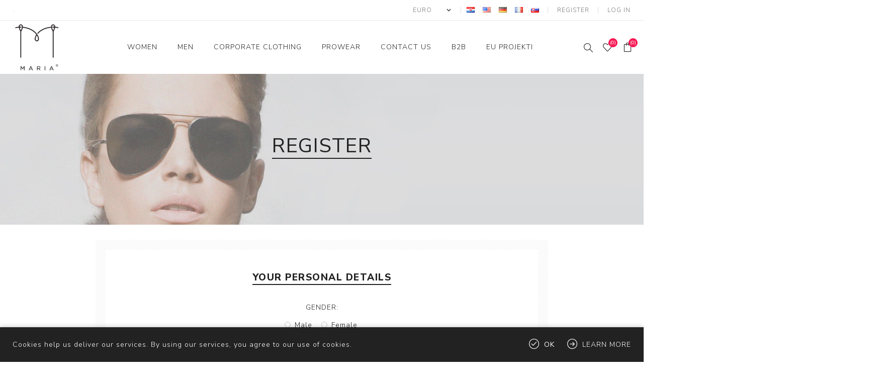

--- FILE ---
content_type: text/html; charset=utf-8
request_url: https://marija-m.com/en/register?returnUrl=%2Fen%2F
body_size: 40239
content:
<!DOCTYPE html><html lang=en class=html-registration-page><head><title>maria fashion wear for women - marija modna odje&#x107;a za &#x17E;ene - high quality fashion and corporate clothing - web trgovina. Register</title><meta charset=UTF-8><meta name=description content="marija modna odjeća - maria fashion - Visoko-kvalitetna ženska modna odjeća i korporativna odjeća."><meta name=keywords content="marija modna odjeća za žene,modna odjeća,korporativna odjeća,poslovna odjeća,business clothing,poslovna odjela,corporate wear,fashion wear for women,visoko kvalitetna odjeća,high quality wear,ženski sakoi,women's jackets,women's coats,ženski kaputi,skirts,trousers,jakne,suknje,hlače,košulje,poslovne uniforme,business uniforms,odjeća za žene,haljine,svećane haljine,haljine za posebne prigode,poslovna odijela,uniforme,gastro odjeća,gastro clothing,web trgovina,online trgovina,web shop"><meta name=generator content=nopCommerce><meta name=viewport content="width=device-width, initial-scale=1.0, user-scalable=0, minimum-scale=1.0, maximum-scale=1.0"><link href="https://fonts.googleapis.com/css?family=Nunito+Sans:300,400,800&amp;subset=latin-ext&amp;display=swap" rel=stylesheet><div class=html-widget><p></div><div class=html-widget><p></div><script async src="https://www.googletagmanager.com/gtag/js?id=UA-96115128-1"></script><script>function gtag(){dataLayer.push(arguments)}window.dataLayer=window.dataLayer||[];gtag("js",new Date);gtag("config","UA-96115128-1")</script><link href=/Themes/Avenue/Content/css/styles.css rel=stylesheet><link href=/Themes/Avenue/Content/css/footable.css rel=stylesheet><link href=/Themes/Avenue/Content/css/mobile.css rel=stylesheet><link href=/Themes/Avenue/Content/css/480.css rel=stylesheet><link href=/Themes/Avenue/Content/css/768.css rel=stylesheet><link href=/Themes/Avenue/Content/css/1024.css rel=stylesheet><link href=/Themes/Avenue/Content/css/1200.css rel=stylesheet><link href=/Themes/Avenue/Content/css/1500.css rel=stylesheet><link href=/Themes/Avenue/Content/css/msie.css rel=stylesheet><link href=/Plugins/SevenSpikes.Core/Styles/perfect-scrollbar.min.css rel=stylesheet><link href=/Plugins/ExternalAuth.Facebook/Content/facebookstyles.css rel=stylesheet><link href=/Plugins/SevenSpikes.Nop.Plugins.MegaMenu/Themes/Avenue/Content/MegaMenu.css rel=stylesheet><link href=/Plugins/SevenSpikes.Nop.Plugins.InstantSearch/Themes/Avenue/Content/InstantSearch.css rel=stylesheet><link href=/Plugins/SevenSpikes.Nop.Plugins.AjaxCart/Themes/Avenue/Content/ajaxCart.css rel=stylesheet><link href=/Plugins/SevenSpikes.Nop.Plugins.ProductRibbons/Styles/Ribbons.common.css rel=stylesheet><link href=/Plugins/SevenSpikes.Nop.Plugins.ProductRibbons/Themes/Avenue/Content/Ribbons.css rel=stylesheet><link href=/Plugins/SevenSpikes.Nop.Plugins.QuickView/Themes/Avenue/Content/QuickView.css rel=stylesheet><link href=/lib/fineuploader/fine-uploader.min.css rel=stylesheet><link href="/Themes/Avenue/Content/css/theme.custom-1.css?v=35" rel=stylesheet><link rel="shortcut icon" href=\icons\icons_0\favicon.ico><body><div class=ajax-loading-block-window style=display:none></div><div id=dialog-notifications-success title=Notification style=display:none></div><div id=dialog-notifications-error title=Error style=display:none></div><div id=dialog-notifications-warning title=Warning style=display:none></div><div id=bar-notification class=bar-notification-container data-close=Close></div><!--[if lte IE 8]><div style=clear:both;height:59px;text-align:center;position:relative><a href=http://www.microsoft.com/windows/internet-explorer/default.aspx target=_blank> <img src=/Themes/Avenue/Content/img/ie_warning.jpg height=42 width=820 alt="You are using an outdated browser. For a faster, safer browsing experience, upgrade for free today."> </a></div><![endif]--><div class=master-wrapper-page><div class=overlayOffCanvas></div><div class=header-wrapper><div class=header><div class=header-upper><div class=header-text><span>.</span></div><div class="profile-links responsive-nav-content"><div class=responsive-nav-head><span class=text>Profile</span> <span class="button close-links"></span></div><div class=responsive-nav-body><div class=header-links><ul><li><a href="/en/register?returnUrl=%2Fen%2F" class=ico-register>Register</a><li><a href="/en/login?returnUrl=%2Fen%2F" class=ico-login>Log in</a><li id=wishlistlink><a href=/en/wishlist class=ico-wishlist> <span class=wishlist-label>Wishlist</span> <span class="wishlist-qty counter">(0)</span> </a><li id=topcartlink><a href=/en/cart class=ico-cart> <span class=cart-label>My Cart</span> <span class="cart-qty counter">(0)</span> </a></ul></div><div class=header-selects><div class=currency-selector><select id=customerCurrency name=customerCurrency onchange=setLocation(this.value) aria-label="Currency selector"><option selected value="https://marija-m.com/en/changecurrency/6?returnUrl=%2Fen%2Fregister%3FreturnUrl%3D%252Fen%252F">Euro<option value="https://marija-m.com/en/changecurrency/1?returnUrl=%2Fen%2Fregister%3FreturnUrl%3D%252Fen%252F">US Dollar</select></div><div class=language-selector><ul class=language-list><li><a href="https://marija-m.com/en/changelanguage/2?returnUrl=%2Fen%2Fregister%3FreturnUrl%3D%252Fen%252F" title=Hrvatski> <img title=Hrvatski alt=Hrvatski src=/images/flags/hr.png> </a><li><a href="https://marija-m.com/en/changelanguage/1?returnUrl=%2Fen%2Fregister%3FreturnUrl%3D%252Fen%252F" title=English> <img title=English alt=English class=selected src=/images/flags/us.png> </a><li><a href="https://marija-m.com/en/changelanguage/3?returnUrl=%2Fen%2Fregister%3FreturnUrl%3D%252Fen%252F" title=Deutsch> <img title=Deutsch alt=Deutsch src=/images/flags/de.png> </a><li><a href="https://marija-m.com/en/changelanguage/4?returnUrl=%2Fen%2Fregister%3FreturnUrl%3D%252Fen%252F" title=Français> <img title=Français alt=Français src=/images/flags/fr.png> </a><li><a href="https://marija-m.com/en/changelanguage/5?returnUrl=%2Fen%2Fregister%3FreturnUrl%3D%252Fen%252F" title=Slovensky> <img title=Slovensky alt=Slovensky src=/images/flags/sk.png> </a></ul></div></div></div></div></div><div class=header-lower><div class=header-lower-inner><div class="header-logo-wrapper table-cell"><div class="nav-button menu-button"><span class=trigger title=Menu></span></div><div class=header-logo><a href=/en class=logo> <img alt="maria fashion store" src=https://marija-m.com/images/thumbs/0001648_Maria_logo_96.png></a></div></div><div class="header-menu table-cell responsive-nav-content"><div class=responsive-nav-head><span class=text>Menu</span> <span class="button close-menu"></span></div><ul class=mega-menu data-isrtlenabled=false data-enableclickfordropdown=false><li class=has-sublist><a class=with-subcategories href=/en/womens-fashion><span>Women</span></a> <button class="trigger plus-button"></button><div class=sublist-wrap><div class="responsive-nav-head back-button"><span class=text><button>Back</button></span></div><ul class=sublist><li><a class=lastLevelCategory href=/en/womens-coats-and-jackets title="Women's Coats"><span>Women&#x27;s Coats</span></a><li><a class=lastLevelCategory href=/en/jackets title=Blazers><span>Blazers</span></a><li><a class=lastLevelCategory href=/en/fashion-women-trench-coat title="Trench Coat"><span>Trench Coat</span></a><li><a class=lastLevelCategory href=/en/skirts title=Skirts><span>Skirts</span></a><li><a class=lastLevelCategory href=/en/top title=Tops><span>Tops</span></a></ul></div><li><a href=/en/men title=Men><span> Men</span></a><li class=has-sublist><a href=/en/corporate-business-clothing-m-corp class=with-subcategories title="Corporate clothing"><span> Corporate clothing</span></a> <button class="trigger plus-button"></button><div class=sublist-wrap><div class="responsive-nav-head back-button"><span class=text><button>Back</button></span></div><ul class=sublist><li><a href=/en/corporate-clothing-women title="Women's corporate clothing"><span> Women&#x27;s corporate clothing</span></a><li><a href=/en/corporate-clothing-men title="Men's corporate clothing"><span> Men&#x27;s corporate clothing</span></a><li><a href=/en/corporate-clothing-3 title="Corporate collection"><span> Corporate collection</span></a><li><a href=/en/corporate-references title="Corporate clothing references"><span> Corporate clothing references</span></a><li><a href=/en/corporate-business-clothing-m-corp title="Corporate clothing"><span> Corporate clothing</span></a></ul></div><li><a href=/en/prowear title=PROWEAR><span> PROWEAR</span></a><li class=has-sublist><a href=/en/contactus class=with-subcategories title="Contact Us"><span> Contact Us</span></a> <button class="trigger plus-button"></button><div class=sublist-wrap><div class="responsive-nav-head back-button"><span class=text><button>Back</button></span></div><ul class=sublist><li><a href=/en/about-us title="About Us"><span> About Us</span></a><li><a href=contactus title=Contact><span> Contact</span></a></ul></div><li class=has-sublist><a href=/en/b2b class=with-subcategories title=B2B><span> B2B</span></a> <button class="trigger plus-button"></button><div class=sublist-wrap><div class="responsive-nav-head back-button"><span class=text><button>Back</button></span></div><ul class=sublist><li><a href=https://www.marija-m.com/en/login title=Login><span> Login</span></a></ul></div><li class=has-sublist><a href=. class=with-subcategories title="EU Projekti"><span> EU Projekti</span></a> <button class="trigger plus-button"></button><div class=sublist-wrap><div class="responsive-nav-head back-button"><span class=text><button>Back</button></span></div><ul class=sublist><li><a href=/en/eu-project title="IKT - Strukturni fondovi"><span> IKT - Strukturni fondovi</span></a><li><a href=/en/konkurentnost-i-kohezija title="Konkurentnost i kohezija"><span> Konkurentnost i kohezija</span></a></ul></div></ul><div class=menu-title><span>Menu</span></div><ul class=mega-menu-responsive><li class=has-sublist><a class=with-subcategories href=/en/womens-fashion><span>Women</span></a> <button class="trigger plus-button"></button><div class=sublist-wrap><div class="responsive-nav-head back-button"><span class=text><button>Back</button></span></div><ul class=sublist><li><a class=lastLevelCategory href=/en/womens-coats-and-jackets title="Women's Coats"><span>Women&#x27;s Coats</span></a><li><a class=lastLevelCategory href=/en/jackets title=Blazers><span>Blazers</span></a><li><a class=lastLevelCategory href=/en/fashion-women-trench-coat title="Trench Coat"><span>Trench Coat</span></a><li><a class=lastLevelCategory href=/en/skirts title=Skirts><span>Skirts</span></a><li><a class=lastLevelCategory href=/en/top title=Tops><span>Tops</span></a></ul></div><li><a href=/en/men title=Men><span> Men</span></a><li class=has-sublist><a href=/en/corporate-business-clothing-m-corp class=with-subcategories title="Corporate clothing"><span> Corporate clothing</span></a> <button class="trigger plus-button"></button><div class=sublist-wrap><div class="responsive-nav-head back-button"><span class=text><button>Back</button></span></div><ul class=sublist><li><a href=/en/corporate-clothing-women title="Women's corporate clothing"><span> Women&#x27;s corporate clothing</span></a><li><a href=/en/corporate-clothing-men title="Men's corporate clothing"><span> Men&#x27;s corporate clothing</span></a><li><a href=/en/corporate-clothing-3 title="Corporate collection"><span> Corporate collection</span></a><li><a href=/en/corporate-references title="Corporate clothing references"><span> Corporate clothing references</span></a><li><a href=/en/corporate-business-clothing-m-corp title="Corporate clothing"><span> Corporate clothing</span></a></ul></div><li><a href=/en/prowear title=PROWEAR><span> PROWEAR</span></a><li class=has-sublist><a href=/en/contactus class=with-subcategories title="Contact Us"><span> Contact Us</span></a> <button class="trigger plus-button"></button><div class=sublist-wrap><div class="responsive-nav-head back-button"><span class=text><button>Back</button></span></div><ul class=sublist><li><a href=/en/about-us title="About Us"><span> About Us</span></a><li><a href=contactus title=Contact><span> Contact</span></a></ul></div><li class=has-sublist><a href=/en/b2b class=with-subcategories title=B2B><span> B2B</span></a> <button class="trigger plus-button"></button><div class=sublist-wrap><div class="responsive-nav-head back-button"><span class=text><button>Back</button></span></div><ul class=sublist><li><a href=https://www.marija-m.com/en/login title=Login><span> Login</span></a></ul></div><li class=has-sublist><a href=. class=with-subcategories title="EU Projekti"><span> EU Projekti</span></a> <button class="trigger plus-button"></button><div class=sublist-wrap><div class="responsive-nav-head back-button"><span class=text><button>Back</button></span></div><ul class=sublist><li><a href=/en/eu-project title="IKT - Strukturni fondovi"><span> IKT - Strukturni fondovi</span></a><li><a href=/en/konkurentnost-i-kohezija title="Konkurentnost i kohezija"><span> Konkurentnost i kohezija</span></a></ul></div></ul></div><div class="responsive-nav-wrapper table-cell"><div class="nav-button search-button"><span class=trigger title=Search></span></div><div class="nav-button personal-button"><span class=trigger title=Profile></span></div><div class="nav-button wishlist-button"><a class=trigger title=Wishlist href=/en/wishlist><span class="counter wishlist-qty">(0)</span></a></div><div class="nav-button cart-button"><a class=trigger title="My Cart" href=/en/cart><span class="counter cart-qty">(0)</span></a></div></div></div></div><div class="search-box store-search-box responsive-nav-content"><div class=responsive-nav-head><span class=text>Search</span> <span class="button close-search"></span></div><div class=responsive-nav-body><form method=get class=search-form id=small-search-box-form action=/en/search><input type=text class=search-box-text id=small-searchterms autocomplete=off name=q placeholder=Search aria-label="Search store"> <input type=hidden class=instantSearchResourceElement data-highlightfirstfoundelement=true data-minkeywordlength=3 data-defaultproductsortoption=0 data-instantsearchurl=/en/instantSearchFor data-searchpageurl=/en/search data-searchinproductdescriptions=true data-numberofvisibleproducts=5> <button type=submit class="button-1 search-box-button" value=Search>Search</button></form></div></div><div class="flyout-cart responsive-nav-content"><div class=responsive-nav-head><span class=text>My Cart</span> <span class="button close-cart"></span></div><div class=responsive-nav-body><div id=flyout-cart data-removeitemfromcarturl=/AvenueTheme/RemoveItemFromCart data-flyoutcarturl=/AvenueTheme/FlyoutShoppingCart><div class=mini-shopping-cart><div class=count>You have no items in your shopping cart.</div></div></div></div></div></div></div><div class=master-wrapper-content><div class=ajaxCartInfo data-getajaxcartbuttonurl=/NopAjaxCart/GetAjaxCartButtonsAjax data-productpageaddtocartbuttonselector=.add-to-cart-button data-productboxaddtocartbuttonselector=.product-box-add-to-cart-button data-productboxproductitemelementselector=.product-item data-usenopnotification=False data-nopnotificationresource="The product has been added to your &lt;a href=&#34;/en/cart&#34;>shopping cart&lt;/a>" data-enableonproductpage=True data-enableoncatalogpages=True data-minishoppingcartquatityformattingresource=({0}) data-miniwishlistquatityformattingresource=({0}) data-addtowishlistbuttonselector=.add-to-wishlist-button></div><input id=addProductVariantToCartUrl name=addProductVariantToCartUrl type=hidden value=/en/AddProductFromProductDetailsPageToCartAjax> <input id=addProductToCartUrl name=addProductToCartUrl type=hidden value=/en/AddProductToCartAjax> <input id=miniShoppingCartUrl name=miniShoppingCartUrl type=hidden value=/en/MiniShoppingCart> <input id=flyoutShoppingCartUrl name=flyoutShoppingCartUrl type=hidden value=/en/NopAjaxCartFlyoutShoppingCart> <input id=checkProductAttributesUrl name=checkProductAttributesUrl type=hidden value=/en/CheckIfProductOrItsAssociatedProductsHasAttributes> <input id=getMiniProductDetailsViewUrl name=getMiniProductDetailsViewUrl type=hidden value=/en/GetMiniProductDetailsView> <input id=flyoutShoppingCartPanelSelector name=flyoutShoppingCartPanelSelector type=hidden value=#flyout-cart> <input id=shoppingCartMenuLinkSelector name=shoppingCartMenuLinkSelector type=hidden value=span.cart-qty> <input id=wishlistMenuLinkSelector name=wishlistMenuLinkSelector type=hidden value=span.wishlist-qty><div id=product-ribbon-info data-productid=0 data-productboxselector=".product-item, .item-holder" data-productboxpicturecontainerselector=".picture, .item-picture" data-productpagepicturesparentcontainerselector=.product-essential data-productpagebugpicturecontainerselector=.picture data-retrieveproductribbonsurl=/en/RetrieveProductRibbons></div><div class=quickViewData data-productselector=.product-item data-productselectorchild=.buttons data-retrievequickviewurl=/en/quickviewdata data-quickviewbuttontext="Quick View" data-quickviewbuttontitle="Quick View" data-isquickviewpopupdraggable=True data-enablequickviewpopupoverlay=True data-accordionpanelsheightstyle=auto data-getquickviewbuttonroute=/en/getquickviewbutton></div><div class=master-column-wrapper><div class=center-1><div class="page registration-page"><div class=page-title><h1>Register</h1></div><div class=page-body><form method=post autocomplete=off action="/en/register?returnurl=%2Fen%2F"><div class=fieldset><div class=title><strong>Your Personal Details</strong></div><div class=form-fields><div class=inputs><label for=gender>Gender:</label><div id=gender class=gender><span class=male> <input type=radio value=M id=gender-male name=Gender> <label class=forcheckbox for=gender-male>Male</label> </span> <span class=female> <input type=radio value=F id=gender-female name=Gender> <label class=forcheckbox for=gender-female>Female</label> </span></div></div><div class="inputs half-width"><label for=FirstName>First name:</label> <input type=text data-val=true data-val-required="First name is required." id=FirstName name=FirstName> <span class=required>*</span> <span class=field-validation-valid data-valmsg-for=FirstName data-valmsg-replace=true></span></div><div class="inputs half-width"><label for=LastName>Last name:</label> <input type=text data-val=true data-val-required="Last name is required." id=LastName name=LastName> <span class=required>*</span> <span class=field-validation-valid data-valmsg-for=LastName data-valmsg-replace=true></span></div><div class="inputs email-field"><label for=Email>Email:</label> <input type=email data-val=true data-val-email="Wrong email" data-val-required="Email is required." id=Email name=Email> <span class=required>*</span> <span class=field-validation-valid data-valmsg-for=Email data-valmsg-replace=true></span></div></div></div><div class=fieldset><div class=title><strong>Company Details</strong></div><div class=form-fields><div class="inputs half-width"><label for=Company>Company name:</label> <input type=text id=Company name=Company> <span class=field-validation-valid data-valmsg-for=Company data-valmsg-replace=true></span></div><div class="inputs half-width"><label for=VatNumber>VAT number:</label> <input type=text id=VatNumber name=VatNumber> <span class=vat-note><em>NOTE: Enter VAT number with country code (e.g. GB 111 111 11)</em></span></div></div></div><div class=fieldset><div class=title><strong>Your Address</strong></div><div class=form-fields><div class="inputs half-width"><label for=StreetAddress>Street address:</label> <input type=text data-val=true data-val-required="Street address is required" id=StreetAddress name=StreetAddress> <span class=required>*</span> <span class=field-validation-valid data-valmsg-for=StreetAddress data-valmsg-replace=true></span></div><div class="inputs half-width"><label for=ZipPostalCode>Zip / postal code:</label> <input type=text data-val=true data-val-required="Zip / postal code is required" id=ZipPostalCode name=ZipPostalCode> <span class=required>*</span> <span class=field-validation-valid data-valmsg-for=ZipPostalCode data-valmsg-replace=true></span></div><div class="inputs half-width"><label for=City>City:</label> <input type=text data-val=true data-val-required="City is required" id=City name=City> <span class=required>*</span> <span class=field-validation-valid data-valmsg-for=City data-valmsg-replace=true></span></div><div class="inputs half-width"><label for=CountryId>Country:</label> <select data-trigger=country-select data-url=/en/country/getstatesbycountryid data-stateprovince=#StateProvinceId data-loading=#states-loading-progress data-val=true data-val-required="The Country field is required." id=CountryId name=CountryId><option selected value=0>Select country<option value=24>Croatia<option value=1>United States<option value=88>Afghanistan<option value=89>Albania<option value=90>Algeria<option value=91>American Samoa<option value=92>Andorra<option value=93>Angola<option value=94>Anguilla<option value=95>Antarctica<option value=96>Antigua and Barbuda<option value=3>Argentina<option value=4>Armenia<option value=5>Aruba<option value=6>Australia<option value=7>Austria<option value=8>Azerbaijan<option value=9>Bahamas<option value=97>Bahrain<option value=10>Bangladesh<option value=98>Barbados<option value=11>Belarus<option value=12>Belgium<option value=13>Belize<option value=99>Benin<option value=14>Bermuda<option value=100>Bhutan<option value=15>Bolivia<option value=16>Bosnia and Herzegowina<option value=101>Botswana<option value=102>Bouvet Island<option value=17>Brazil<option value=103>British Indian Ocean Territory<option value=104>Brunei Darussalam<option value=18>Bulgaria<option value=105>Burkina Faso<option value=106>Burundi<option value=107>Cambodia<option value=108>Cameroon<option value=2>Canada<option value=109>Cape Verde<option value=19>Cayman Islands<option value=110>Central African Republic<option value=111>Chad<option value=20>Chile<option value=21>China<option value=112>Christmas Island<option value=113>Cocos (Keeling) Islands<option value=22>Colombia<option value=114>Comoros<option value=115>Congo<option value=116>Congo (Democratic Republic of the)<option value=117>Cook Islands<option value=23>Costa Rica<option value=118>Cote D&#x27;Ivoire<option value=25>Cuba<option value=26>Cyprus<option value=27>Czech Republic<option value=28>Denmark<option value=119>Djibouti<option value=120>Dominica<option value=29>Dominican Republic<option value=30>East Timor<option value=31>Ecuador<option value=32>Egypt<option value=121>El Salvador<option value=122>Equatorial Guinea<option value=123>Eritrea<option value=124>Estonia<option value=125>Ethiopia<option value=126>Falkland Islands (Malvinas)<option value=127>Faroe Islands<option value=128>Fiji<option value=33>Finland<option value=34>France<option value=129>French Guiana<option value=130>French Polynesia<option value=131>French Southern Territories<option value=132>Gabon<option value=133>Gambia<option value=35>Georgia<option value=36>Germany<option value=134>Ghana<option value=37>Gibraltar<option value=38>Greece<option value=135>Greenland<option value=136>Grenada<option value=137>Guadeloupe<option value=138>Guam<option value=39>Guatemala<option value=139>Guinea<option value=140>Guinea-bissau<option value=141>Guyana<option value=142>Haiti<option value=143>Heard and Mc Donald Islands<option value=144>Honduras<option value=40>Hong Kong<option value=41>Hungary<option value=145>Iceland<option value=42>India<option value=43>Indonesia<option value=146>Iran (Islamic Republic of)<option value=147>Iraq<option value=44>Ireland<option value=45>Israel<option value=46>Italy<option value=47>Jamaica<option value=48>Japan<option value=49>Jordan<option value=50>Kazakhstan<option value=148>Kenya<option value=149>Kiribati<option value=150>Korea<option value=51>Korea, Democratic People&#x27;s Republic of<option value=52>Kuwait<option value=151>Kyrgyzstan<option value=152>Lao People&#x27;s Democratic Republic<option value=153>Latvia<option value=154>Lebanon<option value=155>Lesotho<option value=156>Liberia<option value=157>Libyan Arab Jamahiriya<option value=158>Liechtenstein<option value=159>Lithuania<option value=160>Luxembourg<option value=161>Macau<option value=162>Macedonia<option value=163>Madagascar<option value=164>Malawi<option value=53>Malaysia<option value=165>Maldives<option value=166>Mali<option value=167>Malta<option value=168>Marshall Islands<option value=169>Martinique<option value=170>Mauritania<option value=171>Mauritius<option value=172>Mayotte<option value=54>Mexico<option value=173>Micronesia<option value=174>Moldova<option value=175>Monaco<option value=176>Mongolia<option value=177>Montenegro<option value=178>Montserrat<option value=179>Morocco<option value=180>Mozambique<option value=181>Myanmar<option value=182>Namibia<option value=183>Nauru<option value=184>Nepal<option value=55>Netherlands<option value=185>Netherlands Antilles<option value=186>New Caledonia<option value=56>New Zealand<option value=187>Nicaragua<option value=188>Niger<option value=189>Nigeria<option value=190>Niue<option value=191>Norfolk Island<option value=192>Northern Mariana Islands<option value=57>Norway<option value=193>Oman<option value=58>Pakistan<option value=194>Palau<option value=59>Palestine<option value=195>Panama<option value=196>Papua New Guinea<option value=60>Paraguay<option value=61>Peru<option value=62>Philippines<option value=197>Pitcairn<option value=63>Poland<option value=64>Portugal<option value=65>Puerto Rico<option value=66>Qatar<option value=198>Reunion<option value=67>Romania<option value=68>Russian Federation<option value=199>Rwanda<option value=200>Saint Kitts and Nevis<option value=201>Saint Lucia<option value=202>Saint Vincent and the Grenadines<option value=203>Samoa<option value=204>San Marino<option value=205>Sao Tome and Principe<option value=69>Saudi Arabia<option value=206>Senegal<option value=87>Serbia<option value=207>Seychelles<option value=208>Sierra Leone<option value=70>Singapore<option value=71>Slovakia (Slovak Republic)<option value=72>Slovenia<option value=209>Solomon Islands<option value=210>Somalia<option value=73>South Africa<option value=211>South Georgia &amp; South Sandwich Islands<option value=212>South Sudan<option value=74>Spain<option value=213>Sri Lanka<option value=214>St. Helena<option value=215>St. Pierre and Miquelon<option value=216>Sudan<option value=217>Suriname<option value=218>Svalbard and Jan Mayen Islands<option value=219>Swaziland<option value=75>Sweden<option value=76>Switzerland<option value=220>Syrian Arab Republic<option value=77>Taiwan<option value=221>Tajikistan<option value=222>Tanzania<option value=78>Thailand<option value=223>Togo<option value=224>Tokelau<option value=225>Tonga<option value=226>Trinidad and Tobago<option value=227>Tunisia<option value=79>Turkey<option value=228>Turkmenistan<option value=229>Turks and Caicos Islands<option value=230>Tuvalu<option value=231>Uganda<option value=80>Ukraine<option value=81>United Arab Emirates<option value=82>United Kingdom<option value=83>United States minor outlying islands<option value=84>Uruguay<option value=85>Uzbekistan<option value=232>Vanuatu<option value=233>Vatican City State (Holy See)<option value=86>Venezuela<option value=234>Viet Nam<option value=235>Virgin Islands (British)<option value=236>Virgin Islands (U.S.)<option value=237>Wallis and Futuna Islands<option value=238>Western Sahara<option value=239>Yemen<option value=240>Zambia<option value=241>Zimbabwe</select> <span class=required>*</span> <span class=field-validation-valid data-valmsg-for=CountryId data-valmsg-replace=true></span></div><div class="inputs half-width"><label for=StateProvinceId>State / province:</label> <select data-val=true data-val-required="The State / province field is required." id=StateProvinceId name=StateProvinceId><option selected value=0>Select state</select> <span id=states-loading-progress style=display:none class=please-wait>Wait...</span> <span class=field-validation-valid data-valmsg-for=StateProvinceId data-valmsg-replace=true></span></div></div></div><div class=fieldset><div class=title><strong>Your Contact Information</strong></div><div class=form-fields><div class="inputs half-width"><label for=Phone>Phone:</label> <input type=tel id=Phone name=Phone> <span class=field-validation-valid data-valmsg-for=Phone data-valmsg-replace=true></span></div><div class="inputs half-width"><label for=Fax>Fax:</label> <input type=tel id=Fax name=Fax> <span class=field-validation-valid data-valmsg-for=Fax data-valmsg-replace=true></span></div></div></div><div class=fieldset><div class=title><strong>Options</strong></div><div class=form-fields><div class="inputs news-letter"><div class=wrapper><input type=checkbox checked data-val=true data-val-required="The Newsletter field is required." id=Newsletter name=Newsletter value=true> <label for=Newsletter>Newsletter:</label> <span class=field-validation-valid data-valmsg-for=Newsletter data-valmsg-replace=true></span></div></div><div class="inputs custom-attributes"><label> What are you interested in?:</label> <select name=customer_attribute_1 id=customer_attribute_1><option selected value=1>Retail<option value=2>Wholesale (companies)<option value=3>Corporate clothing (companies)</select> <span class=required>*</span></div></div></div><div class=fieldset><div class=title><strong>Your Password</strong></div><div class=form-fields><div class="inputs half-width"><label for=Password>Password:</label> <input type=password data-val=true data-val-regex="&lt;p>Password must meet the following rules: &lt;/p>&lt;ul>&lt;li>must have at least 6 characters&lt;/li>&lt;/ul>" data-val-regex-pattern=^.{6,}$ data-val-required="Password is required." id=Password name=Password> <span class=required>*</span> <span class=field-validation-valid data-valmsg-for=Password data-valmsg-replace=true></span></div><div class="inputs half-width"><label for=ConfirmPassword>Confirm password:</label> <input type=password data-val=true data-val-equalto="The password and confirmation password do not match." data-val-equalto-other=*.Password data-val-required="Password is required." id=ConfirmPassword name=ConfirmPassword> <span class=required>*</span> <span class=field-validation-valid data-valmsg-for=ConfirmPassword data-valmsg-replace=true></span></div><div class=captcha-box><script>var onloadCallbackcaptcha_453693235=function(){grecaptcha.render("captcha_453693235",{sitekey:"6LeABBoUAAAAAGCwC9aONm8omfsNUsNv6bcX0BMn",theme:"light"})}</script><div id=captcha_453693235></div><script async defer src="https://www.google.com/recaptcha/api.js?onload=onloadCallbackcaptcha_453693235&amp;render=explicit&amp;hl=en"></script></div><div style=display:none><input id=hpinput name=hpinput type=text></div></div></div><div class=buttons><input type=submit id=register-button class="button-1 register-next-step-button" value=Register name=register-button></div><div class=external-authentication><div class=title><strong>- or -</strong></div><div class=facebook-login-block><div class=buttons><a class=facebook-btn href="/facebookauthentication/login?returnurl=%2Fen%2F"></a></div></div></div><input name=__RequestVerificationToken type=hidden value=CfDJ8Gk-AuSXK9ZMl-X5g-Q5ObZ_-bpr-fFQinZ4R0aDCEKgjLZaRC6vDVi7UbKmtkGeBvAbZvyz6_BQRCFBPtvtL6U5lxtkW_8PxCvu-r365QcTW0JDukFBhcKAV4cYVD75fTGnD7752pU-2koCHCsdjpY><input name=Newsletter type=hidden value=false></form></div></div></div></div></div><div class=footer><div class=footer-upper><div class=newsletter><div class=newsletter-subscribe id=newsletter-subscribe-block><div class=title>Newsletter</div><div class=newsletter-email><input id=newsletter-email class=newsletter-subscribe-text placeholder="Enter your email here..." aria-label="Sign up for our newsletter" type=email name=NewsletterEmail> <input type=button value=Subscribe id=newsletter-subscribe-button class="button-1 newsletter-subscribe-button"></div><div class=newsletter-validation><span id=subscribe-loading-progress style=display:none class=please-wait>Wait...</span> <span class=field-validation-valid data-valmsg-for=NewsletterEmail data-valmsg-replace=true></span></div></div><div class=newsletter-result id=newsletter-result-block></div></div></div><div class=footer-middle><div class=footer-text><div class=footer-logo><img src=https://marija-m.com/images/thumbs/0001647_M_Maria_100x100.jpeg alt=""></div><p class=text>Fashion Design House</p><a class=read-more href=#>Read more</a></div><div class=footer-block-wrapper><div class="footer-block information"><div class=title><strong>Information</strong></div><ul class=list><li><a href=/en/sitemap>Sitemap</a><li><a href=/en/payment>Payment</a><li><a href=/en/shipping-returns>Shipping &amp; returns</a><li><a href=/en/complaints>Complaints</a><li><a href=/en/privacy-statement>Privacy statement</a><li><a href=/en/safety-statement-t-com>Safety statement</a><li><a href=/en/conditions-of-use>Conditions of Use</a><li><a href=/en/about-us>About Us</a><li><a href=/en/contactus>Contact us</a></ul></div><div class="footer-block customer-service"><div class=title><strong>Customer service</strong></div><ul class=list><li><a href=/en/search>Search</a><li><a href=/en/news>News</a><li><a href=/en/blog>Blog</a><li><a href=/en/recentlyviewedproducts>Recently viewed products</a><li><a href=/en/compareproducts>Compare products list</a><li><a href=/en/newproducts>New products</a></ul></div><div class="footer-block my-account"><div class=title><strong>My account</strong></div><ul class=list><li><a href=/en/customer/info>My account</a><li><a href=/en/order/history>Orders</a><li><a href=/en/customer/addresses>Addresses</a><li><a href=/en/cart>My Cart</a><li><a href=/en/wishlist>Wishlist</a><li><a href=/en/vendor/apply>Apply for vendor account</a></ul></div></div></div><div class=footer-lower><div class="footer-lower-block footer-social-buttons"><ul><li><a target=_blank class=facebook href="https://hr-hr.facebook.com/Marija-modna-odje%C4%87a-308849779192442/" aria-label=Facebook></a><li><a class=rss href=/en/news/rss/1 aria-label=RSS></a></ul></div><div class="footer-lower-block footer-site-info"><div class="info footer-powered-by">Powered by <a href="https://www.nopcommerce.com/">nopCommerce</a></div><div class="info footer-disclaimer">Copyright &copy; 2025 maria fashion store. All rights reserved.</div></div><div class="footer-lower-block footer-payment-methods"><ul><li class=method1><li class=method2><li class=method3><li class=method4><li class=method5></ul></div></div></div></div><div id=eu-cookie-bar-notification class=eu-cookie-bar-notification><div class=content><div class=text>Cookies help us deliver our services. By using our services, you agree to our use of cookies.</div><div class=buttons-more><button type=button class="ok-button button-1" id=eu-cookie-ok>OK</button> <a class=learn-more href=/en/privacy-statement>Learn more</a></div></div></div><script src=/lib/jquery/jquery-3.4.1.min.js></script><script src=/lib/jquery-validate/jquery.validate-v1.19.1/jquery.validate.min.js></script><script src=/lib/jquery-validate/jquery.validate.unobtrusive-v3.2.11/jquery.validate.unobtrusive.min.js></script><script src=/lib/jquery-ui/jquery-ui-1.12.1.custom/jquery-ui.min.js></script><script src=/lib/jquery-migrate/jquery-migrate-3.1.0.min.js></script><script src=/Plugins/SevenSpikes.Core/Scripts/iOS-12-array-reverse-fix.min.js></script><script src=/js/public.common.js></script><script src=/js/public.ajaxcart.js></script><script src=/js/public.countryselect.js></script><script src=/lib/kendo/2020.1.406/js/kendo.core.min.js></script><script src=/lib/kendo/2020.1.406/js/kendo.userevents.min.js></script><script src=/lib/kendo/2020.1.406/js/kendo.draganddrop.min.js></script><script src=/lib/kendo/2020.1.406/js/kendo.popup.min.js></script><script src=/lib/kendo/2020.1.406/js/kendo.window.min.js></script><script src=/Plugins/SevenSpikes.Nop.Plugins.InstantSearch/Scripts/InstantSearch.min.js></script><script src=/lib/kendo/2020.1.406/js/kendo.data.min.js></script><script src=/lib/kendo/2020.1.406/js/kendo.list.min.js></script><script src=/lib/kendo/2020.1.406/js/kendo.autocomplete.min.js></script><script src=/Plugins/SevenSpikes.Core/Scripts/perfect-scrollbar.min.js></script><script src=/Plugins/SevenSpikes.Core/Scripts/sevenspikes.core.min.js></script><script src=/Plugins/SevenSpikes.Nop.Plugins.MegaMenu/Scripts/MegaMenu.min.js></script><script src=/Plugins/SevenSpikes.Core/Scripts/jquery.json-2.4.min.js></script><script src=/Plugins/SevenSpikes.Nop.Plugins.AjaxCart/Scripts/AjaxCart.min.js></script><script src=/Plugins/SevenSpikes.Nop.Plugins.ProductRibbons/Scripts/ProductRibbons.min.js></script><script src=/lib/fineuploader/jquery.fine-uploader.min.js></script><script src=/Plugins/SevenSpikes.Nop.Plugins.QuickView/Scripts/QuickView.min.js></script><script src=/Plugins/SevenSpikes.Core/Scripts/cloudzoom.core.min.js></script><script src=/Plugins/SevenSpikes.Core/Scripts/footable.min.js></script><script src=/Plugins/SevenSpikes.Core/Scripts/sevenspikes.theme.min.js></script><script src=/Themes/Avenue/Content/scripts/avenue.js></script><script src=/Themes/Avenue/Content/scripts/custom.js></script><script>var localized_data={AjaxCartFailure:"Failed to add the product. Please refresh the page and try one more time."};AjaxCart.init(!1,".cart-qty",".wishlist-qty","#flyout-cart",localized_data)</script><script id=instantSearchItemTemplate type=text/x-kendo-template>
    <div class="instant-search-item" data-url="${ data.CustomProperties.Url }">
        <a href="${ data.CustomProperties.Url }">
            <div class="picture">
                <img src="${ data.DefaultPictureModel.ImageUrl }" alt="${ data.Name }" title="${ data.Name }" style="border: none">
            </div>
            <div class="details">
                <div class="title">${ data.Name }</div>
                # var ratingPercent = (((data.ReviewOverviewModel.RatingSum * 100)/ data.ReviewOverviewModel.TotalReviews) / 5) || 0; #
                <div class="product-reviews-overview" #if (data.ReviewOverviewModel.TotalReviews>
                    0) {# itemprop="aggregateRating" itemscope itemtype="http://schema.org/AggregateRating"#}#>
                    <div class="rating-box">
                        <div class="rating-icons">
                            <div class="rating" style="width: #= ratingPercent #%">
                            </div>
                        </div>
                    </div>
                </div>

                <div class="price"># var price = ""; if (data.ProductPrice.Price) { price = data.ProductPrice.Price } # #= price #</div>
            </div>
        </a>
    </div>
</script><script>$("#small-search-box-form").on("submit",function(n){$("#small-searchterms").val()==""&&(alert("Please enter some search keyword"),$("#small-searchterms").focus(),n.preventDefault())})</script><script>function newsletter_subscribe(n){var t=$("#subscribe-loading-progress"),i;t.show();i={subscribe:n,email:$("#newsletter-email").val()};$.ajax({cache:!1,type:"POST",url:"/en/subscribenewsletter",data:i,success:function(n){$("#newsletter-result-block").html(n.Result);n.Success?($("#newsletter-subscribe-block").hide(),$("#newsletter-result-block").show()):$("#newsletter-result-block").fadeIn("slow").delay(2e3).fadeOut("slow")},error:function(){alert("Failed to subscribe.")},complete:function(){t.hide()}})}$(document).ready(function(){$("#newsletter-subscribe-button").on("click",function(){newsletter_subscribe("true")});$("#newsletter-email").on("keydown",function(n){if(n.keyCode==13)return $("#newsletter-subscribe-button").trigger("click"),!1})})</script><script>$(document).ready(function(){$("#eu-cookie-bar-notification").show();$("#eu-cookie-ok").on("click",function(){$.ajax({cache:!1,type:"POST",url:"/en/eucookielawaccept",dataType:"json",success:function(){$("#eu-cookie-bar-notification").hide()},error:function(){alert("Cannot store value")}})})})</script><div class=scroll-back-button></div>

--- FILE ---
content_type: text/html; charset=utf-8
request_url: https://www.google.com/recaptcha/api2/anchor?ar=1&k=6LeABBoUAAAAAGCwC9aONm8omfsNUsNv6bcX0BMn&co=aHR0cHM6Ly9tYXJpamEtbS5jb206NDQz&hl=en&v=7gg7H51Q-naNfhmCP3_R47ho&theme=light&size=normal&anchor-ms=20000&execute-ms=30000&cb=trm90jiguz0o
body_size: 49876
content:
<!DOCTYPE HTML><html dir="ltr" lang="en"><head><meta http-equiv="Content-Type" content="text/html; charset=UTF-8">
<meta http-equiv="X-UA-Compatible" content="IE=edge">
<title>reCAPTCHA</title>
<style type="text/css">
/* cyrillic-ext */
@font-face {
  font-family: 'Roboto';
  font-style: normal;
  font-weight: 400;
  font-stretch: 100%;
  src: url(//fonts.gstatic.com/s/roboto/v48/KFO7CnqEu92Fr1ME7kSn66aGLdTylUAMa3GUBHMdazTgWw.woff2) format('woff2');
  unicode-range: U+0460-052F, U+1C80-1C8A, U+20B4, U+2DE0-2DFF, U+A640-A69F, U+FE2E-FE2F;
}
/* cyrillic */
@font-face {
  font-family: 'Roboto';
  font-style: normal;
  font-weight: 400;
  font-stretch: 100%;
  src: url(//fonts.gstatic.com/s/roboto/v48/KFO7CnqEu92Fr1ME7kSn66aGLdTylUAMa3iUBHMdazTgWw.woff2) format('woff2');
  unicode-range: U+0301, U+0400-045F, U+0490-0491, U+04B0-04B1, U+2116;
}
/* greek-ext */
@font-face {
  font-family: 'Roboto';
  font-style: normal;
  font-weight: 400;
  font-stretch: 100%;
  src: url(//fonts.gstatic.com/s/roboto/v48/KFO7CnqEu92Fr1ME7kSn66aGLdTylUAMa3CUBHMdazTgWw.woff2) format('woff2');
  unicode-range: U+1F00-1FFF;
}
/* greek */
@font-face {
  font-family: 'Roboto';
  font-style: normal;
  font-weight: 400;
  font-stretch: 100%;
  src: url(//fonts.gstatic.com/s/roboto/v48/KFO7CnqEu92Fr1ME7kSn66aGLdTylUAMa3-UBHMdazTgWw.woff2) format('woff2');
  unicode-range: U+0370-0377, U+037A-037F, U+0384-038A, U+038C, U+038E-03A1, U+03A3-03FF;
}
/* math */
@font-face {
  font-family: 'Roboto';
  font-style: normal;
  font-weight: 400;
  font-stretch: 100%;
  src: url(//fonts.gstatic.com/s/roboto/v48/KFO7CnqEu92Fr1ME7kSn66aGLdTylUAMawCUBHMdazTgWw.woff2) format('woff2');
  unicode-range: U+0302-0303, U+0305, U+0307-0308, U+0310, U+0312, U+0315, U+031A, U+0326-0327, U+032C, U+032F-0330, U+0332-0333, U+0338, U+033A, U+0346, U+034D, U+0391-03A1, U+03A3-03A9, U+03B1-03C9, U+03D1, U+03D5-03D6, U+03F0-03F1, U+03F4-03F5, U+2016-2017, U+2034-2038, U+203C, U+2040, U+2043, U+2047, U+2050, U+2057, U+205F, U+2070-2071, U+2074-208E, U+2090-209C, U+20D0-20DC, U+20E1, U+20E5-20EF, U+2100-2112, U+2114-2115, U+2117-2121, U+2123-214F, U+2190, U+2192, U+2194-21AE, U+21B0-21E5, U+21F1-21F2, U+21F4-2211, U+2213-2214, U+2216-22FF, U+2308-230B, U+2310, U+2319, U+231C-2321, U+2336-237A, U+237C, U+2395, U+239B-23B7, U+23D0, U+23DC-23E1, U+2474-2475, U+25AF, U+25B3, U+25B7, U+25BD, U+25C1, U+25CA, U+25CC, U+25FB, U+266D-266F, U+27C0-27FF, U+2900-2AFF, U+2B0E-2B11, U+2B30-2B4C, U+2BFE, U+3030, U+FF5B, U+FF5D, U+1D400-1D7FF, U+1EE00-1EEFF;
}
/* symbols */
@font-face {
  font-family: 'Roboto';
  font-style: normal;
  font-weight: 400;
  font-stretch: 100%;
  src: url(//fonts.gstatic.com/s/roboto/v48/KFO7CnqEu92Fr1ME7kSn66aGLdTylUAMaxKUBHMdazTgWw.woff2) format('woff2');
  unicode-range: U+0001-000C, U+000E-001F, U+007F-009F, U+20DD-20E0, U+20E2-20E4, U+2150-218F, U+2190, U+2192, U+2194-2199, U+21AF, U+21E6-21F0, U+21F3, U+2218-2219, U+2299, U+22C4-22C6, U+2300-243F, U+2440-244A, U+2460-24FF, U+25A0-27BF, U+2800-28FF, U+2921-2922, U+2981, U+29BF, U+29EB, U+2B00-2BFF, U+4DC0-4DFF, U+FFF9-FFFB, U+10140-1018E, U+10190-1019C, U+101A0, U+101D0-101FD, U+102E0-102FB, U+10E60-10E7E, U+1D2C0-1D2D3, U+1D2E0-1D37F, U+1F000-1F0FF, U+1F100-1F1AD, U+1F1E6-1F1FF, U+1F30D-1F30F, U+1F315, U+1F31C, U+1F31E, U+1F320-1F32C, U+1F336, U+1F378, U+1F37D, U+1F382, U+1F393-1F39F, U+1F3A7-1F3A8, U+1F3AC-1F3AF, U+1F3C2, U+1F3C4-1F3C6, U+1F3CA-1F3CE, U+1F3D4-1F3E0, U+1F3ED, U+1F3F1-1F3F3, U+1F3F5-1F3F7, U+1F408, U+1F415, U+1F41F, U+1F426, U+1F43F, U+1F441-1F442, U+1F444, U+1F446-1F449, U+1F44C-1F44E, U+1F453, U+1F46A, U+1F47D, U+1F4A3, U+1F4B0, U+1F4B3, U+1F4B9, U+1F4BB, U+1F4BF, U+1F4C8-1F4CB, U+1F4D6, U+1F4DA, U+1F4DF, U+1F4E3-1F4E6, U+1F4EA-1F4ED, U+1F4F7, U+1F4F9-1F4FB, U+1F4FD-1F4FE, U+1F503, U+1F507-1F50B, U+1F50D, U+1F512-1F513, U+1F53E-1F54A, U+1F54F-1F5FA, U+1F610, U+1F650-1F67F, U+1F687, U+1F68D, U+1F691, U+1F694, U+1F698, U+1F6AD, U+1F6B2, U+1F6B9-1F6BA, U+1F6BC, U+1F6C6-1F6CF, U+1F6D3-1F6D7, U+1F6E0-1F6EA, U+1F6F0-1F6F3, U+1F6F7-1F6FC, U+1F700-1F7FF, U+1F800-1F80B, U+1F810-1F847, U+1F850-1F859, U+1F860-1F887, U+1F890-1F8AD, U+1F8B0-1F8BB, U+1F8C0-1F8C1, U+1F900-1F90B, U+1F93B, U+1F946, U+1F984, U+1F996, U+1F9E9, U+1FA00-1FA6F, U+1FA70-1FA7C, U+1FA80-1FA89, U+1FA8F-1FAC6, U+1FACE-1FADC, U+1FADF-1FAE9, U+1FAF0-1FAF8, U+1FB00-1FBFF;
}
/* vietnamese */
@font-face {
  font-family: 'Roboto';
  font-style: normal;
  font-weight: 400;
  font-stretch: 100%;
  src: url(//fonts.gstatic.com/s/roboto/v48/KFO7CnqEu92Fr1ME7kSn66aGLdTylUAMa3OUBHMdazTgWw.woff2) format('woff2');
  unicode-range: U+0102-0103, U+0110-0111, U+0128-0129, U+0168-0169, U+01A0-01A1, U+01AF-01B0, U+0300-0301, U+0303-0304, U+0308-0309, U+0323, U+0329, U+1EA0-1EF9, U+20AB;
}
/* latin-ext */
@font-face {
  font-family: 'Roboto';
  font-style: normal;
  font-weight: 400;
  font-stretch: 100%;
  src: url(//fonts.gstatic.com/s/roboto/v48/KFO7CnqEu92Fr1ME7kSn66aGLdTylUAMa3KUBHMdazTgWw.woff2) format('woff2');
  unicode-range: U+0100-02BA, U+02BD-02C5, U+02C7-02CC, U+02CE-02D7, U+02DD-02FF, U+0304, U+0308, U+0329, U+1D00-1DBF, U+1E00-1E9F, U+1EF2-1EFF, U+2020, U+20A0-20AB, U+20AD-20C0, U+2113, U+2C60-2C7F, U+A720-A7FF;
}
/* latin */
@font-face {
  font-family: 'Roboto';
  font-style: normal;
  font-weight: 400;
  font-stretch: 100%;
  src: url(//fonts.gstatic.com/s/roboto/v48/KFO7CnqEu92Fr1ME7kSn66aGLdTylUAMa3yUBHMdazQ.woff2) format('woff2');
  unicode-range: U+0000-00FF, U+0131, U+0152-0153, U+02BB-02BC, U+02C6, U+02DA, U+02DC, U+0304, U+0308, U+0329, U+2000-206F, U+20AC, U+2122, U+2191, U+2193, U+2212, U+2215, U+FEFF, U+FFFD;
}
/* cyrillic-ext */
@font-face {
  font-family: 'Roboto';
  font-style: normal;
  font-weight: 500;
  font-stretch: 100%;
  src: url(//fonts.gstatic.com/s/roboto/v48/KFO7CnqEu92Fr1ME7kSn66aGLdTylUAMa3GUBHMdazTgWw.woff2) format('woff2');
  unicode-range: U+0460-052F, U+1C80-1C8A, U+20B4, U+2DE0-2DFF, U+A640-A69F, U+FE2E-FE2F;
}
/* cyrillic */
@font-face {
  font-family: 'Roboto';
  font-style: normal;
  font-weight: 500;
  font-stretch: 100%;
  src: url(//fonts.gstatic.com/s/roboto/v48/KFO7CnqEu92Fr1ME7kSn66aGLdTylUAMa3iUBHMdazTgWw.woff2) format('woff2');
  unicode-range: U+0301, U+0400-045F, U+0490-0491, U+04B0-04B1, U+2116;
}
/* greek-ext */
@font-face {
  font-family: 'Roboto';
  font-style: normal;
  font-weight: 500;
  font-stretch: 100%;
  src: url(//fonts.gstatic.com/s/roboto/v48/KFO7CnqEu92Fr1ME7kSn66aGLdTylUAMa3CUBHMdazTgWw.woff2) format('woff2');
  unicode-range: U+1F00-1FFF;
}
/* greek */
@font-face {
  font-family: 'Roboto';
  font-style: normal;
  font-weight: 500;
  font-stretch: 100%;
  src: url(//fonts.gstatic.com/s/roboto/v48/KFO7CnqEu92Fr1ME7kSn66aGLdTylUAMa3-UBHMdazTgWw.woff2) format('woff2');
  unicode-range: U+0370-0377, U+037A-037F, U+0384-038A, U+038C, U+038E-03A1, U+03A3-03FF;
}
/* math */
@font-face {
  font-family: 'Roboto';
  font-style: normal;
  font-weight: 500;
  font-stretch: 100%;
  src: url(//fonts.gstatic.com/s/roboto/v48/KFO7CnqEu92Fr1ME7kSn66aGLdTylUAMawCUBHMdazTgWw.woff2) format('woff2');
  unicode-range: U+0302-0303, U+0305, U+0307-0308, U+0310, U+0312, U+0315, U+031A, U+0326-0327, U+032C, U+032F-0330, U+0332-0333, U+0338, U+033A, U+0346, U+034D, U+0391-03A1, U+03A3-03A9, U+03B1-03C9, U+03D1, U+03D5-03D6, U+03F0-03F1, U+03F4-03F5, U+2016-2017, U+2034-2038, U+203C, U+2040, U+2043, U+2047, U+2050, U+2057, U+205F, U+2070-2071, U+2074-208E, U+2090-209C, U+20D0-20DC, U+20E1, U+20E5-20EF, U+2100-2112, U+2114-2115, U+2117-2121, U+2123-214F, U+2190, U+2192, U+2194-21AE, U+21B0-21E5, U+21F1-21F2, U+21F4-2211, U+2213-2214, U+2216-22FF, U+2308-230B, U+2310, U+2319, U+231C-2321, U+2336-237A, U+237C, U+2395, U+239B-23B7, U+23D0, U+23DC-23E1, U+2474-2475, U+25AF, U+25B3, U+25B7, U+25BD, U+25C1, U+25CA, U+25CC, U+25FB, U+266D-266F, U+27C0-27FF, U+2900-2AFF, U+2B0E-2B11, U+2B30-2B4C, U+2BFE, U+3030, U+FF5B, U+FF5D, U+1D400-1D7FF, U+1EE00-1EEFF;
}
/* symbols */
@font-face {
  font-family: 'Roboto';
  font-style: normal;
  font-weight: 500;
  font-stretch: 100%;
  src: url(//fonts.gstatic.com/s/roboto/v48/KFO7CnqEu92Fr1ME7kSn66aGLdTylUAMaxKUBHMdazTgWw.woff2) format('woff2');
  unicode-range: U+0001-000C, U+000E-001F, U+007F-009F, U+20DD-20E0, U+20E2-20E4, U+2150-218F, U+2190, U+2192, U+2194-2199, U+21AF, U+21E6-21F0, U+21F3, U+2218-2219, U+2299, U+22C4-22C6, U+2300-243F, U+2440-244A, U+2460-24FF, U+25A0-27BF, U+2800-28FF, U+2921-2922, U+2981, U+29BF, U+29EB, U+2B00-2BFF, U+4DC0-4DFF, U+FFF9-FFFB, U+10140-1018E, U+10190-1019C, U+101A0, U+101D0-101FD, U+102E0-102FB, U+10E60-10E7E, U+1D2C0-1D2D3, U+1D2E0-1D37F, U+1F000-1F0FF, U+1F100-1F1AD, U+1F1E6-1F1FF, U+1F30D-1F30F, U+1F315, U+1F31C, U+1F31E, U+1F320-1F32C, U+1F336, U+1F378, U+1F37D, U+1F382, U+1F393-1F39F, U+1F3A7-1F3A8, U+1F3AC-1F3AF, U+1F3C2, U+1F3C4-1F3C6, U+1F3CA-1F3CE, U+1F3D4-1F3E0, U+1F3ED, U+1F3F1-1F3F3, U+1F3F5-1F3F7, U+1F408, U+1F415, U+1F41F, U+1F426, U+1F43F, U+1F441-1F442, U+1F444, U+1F446-1F449, U+1F44C-1F44E, U+1F453, U+1F46A, U+1F47D, U+1F4A3, U+1F4B0, U+1F4B3, U+1F4B9, U+1F4BB, U+1F4BF, U+1F4C8-1F4CB, U+1F4D6, U+1F4DA, U+1F4DF, U+1F4E3-1F4E6, U+1F4EA-1F4ED, U+1F4F7, U+1F4F9-1F4FB, U+1F4FD-1F4FE, U+1F503, U+1F507-1F50B, U+1F50D, U+1F512-1F513, U+1F53E-1F54A, U+1F54F-1F5FA, U+1F610, U+1F650-1F67F, U+1F687, U+1F68D, U+1F691, U+1F694, U+1F698, U+1F6AD, U+1F6B2, U+1F6B9-1F6BA, U+1F6BC, U+1F6C6-1F6CF, U+1F6D3-1F6D7, U+1F6E0-1F6EA, U+1F6F0-1F6F3, U+1F6F7-1F6FC, U+1F700-1F7FF, U+1F800-1F80B, U+1F810-1F847, U+1F850-1F859, U+1F860-1F887, U+1F890-1F8AD, U+1F8B0-1F8BB, U+1F8C0-1F8C1, U+1F900-1F90B, U+1F93B, U+1F946, U+1F984, U+1F996, U+1F9E9, U+1FA00-1FA6F, U+1FA70-1FA7C, U+1FA80-1FA89, U+1FA8F-1FAC6, U+1FACE-1FADC, U+1FADF-1FAE9, U+1FAF0-1FAF8, U+1FB00-1FBFF;
}
/* vietnamese */
@font-face {
  font-family: 'Roboto';
  font-style: normal;
  font-weight: 500;
  font-stretch: 100%;
  src: url(//fonts.gstatic.com/s/roboto/v48/KFO7CnqEu92Fr1ME7kSn66aGLdTylUAMa3OUBHMdazTgWw.woff2) format('woff2');
  unicode-range: U+0102-0103, U+0110-0111, U+0128-0129, U+0168-0169, U+01A0-01A1, U+01AF-01B0, U+0300-0301, U+0303-0304, U+0308-0309, U+0323, U+0329, U+1EA0-1EF9, U+20AB;
}
/* latin-ext */
@font-face {
  font-family: 'Roboto';
  font-style: normal;
  font-weight: 500;
  font-stretch: 100%;
  src: url(//fonts.gstatic.com/s/roboto/v48/KFO7CnqEu92Fr1ME7kSn66aGLdTylUAMa3KUBHMdazTgWw.woff2) format('woff2');
  unicode-range: U+0100-02BA, U+02BD-02C5, U+02C7-02CC, U+02CE-02D7, U+02DD-02FF, U+0304, U+0308, U+0329, U+1D00-1DBF, U+1E00-1E9F, U+1EF2-1EFF, U+2020, U+20A0-20AB, U+20AD-20C0, U+2113, U+2C60-2C7F, U+A720-A7FF;
}
/* latin */
@font-face {
  font-family: 'Roboto';
  font-style: normal;
  font-weight: 500;
  font-stretch: 100%;
  src: url(//fonts.gstatic.com/s/roboto/v48/KFO7CnqEu92Fr1ME7kSn66aGLdTylUAMa3yUBHMdazQ.woff2) format('woff2');
  unicode-range: U+0000-00FF, U+0131, U+0152-0153, U+02BB-02BC, U+02C6, U+02DA, U+02DC, U+0304, U+0308, U+0329, U+2000-206F, U+20AC, U+2122, U+2191, U+2193, U+2212, U+2215, U+FEFF, U+FFFD;
}
/* cyrillic-ext */
@font-face {
  font-family: 'Roboto';
  font-style: normal;
  font-weight: 900;
  font-stretch: 100%;
  src: url(//fonts.gstatic.com/s/roboto/v48/KFO7CnqEu92Fr1ME7kSn66aGLdTylUAMa3GUBHMdazTgWw.woff2) format('woff2');
  unicode-range: U+0460-052F, U+1C80-1C8A, U+20B4, U+2DE0-2DFF, U+A640-A69F, U+FE2E-FE2F;
}
/* cyrillic */
@font-face {
  font-family: 'Roboto';
  font-style: normal;
  font-weight: 900;
  font-stretch: 100%;
  src: url(//fonts.gstatic.com/s/roboto/v48/KFO7CnqEu92Fr1ME7kSn66aGLdTylUAMa3iUBHMdazTgWw.woff2) format('woff2');
  unicode-range: U+0301, U+0400-045F, U+0490-0491, U+04B0-04B1, U+2116;
}
/* greek-ext */
@font-face {
  font-family: 'Roboto';
  font-style: normal;
  font-weight: 900;
  font-stretch: 100%;
  src: url(//fonts.gstatic.com/s/roboto/v48/KFO7CnqEu92Fr1ME7kSn66aGLdTylUAMa3CUBHMdazTgWw.woff2) format('woff2');
  unicode-range: U+1F00-1FFF;
}
/* greek */
@font-face {
  font-family: 'Roboto';
  font-style: normal;
  font-weight: 900;
  font-stretch: 100%;
  src: url(//fonts.gstatic.com/s/roboto/v48/KFO7CnqEu92Fr1ME7kSn66aGLdTylUAMa3-UBHMdazTgWw.woff2) format('woff2');
  unicode-range: U+0370-0377, U+037A-037F, U+0384-038A, U+038C, U+038E-03A1, U+03A3-03FF;
}
/* math */
@font-face {
  font-family: 'Roboto';
  font-style: normal;
  font-weight: 900;
  font-stretch: 100%;
  src: url(//fonts.gstatic.com/s/roboto/v48/KFO7CnqEu92Fr1ME7kSn66aGLdTylUAMawCUBHMdazTgWw.woff2) format('woff2');
  unicode-range: U+0302-0303, U+0305, U+0307-0308, U+0310, U+0312, U+0315, U+031A, U+0326-0327, U+032C, U+032F-0330, U+0332-0333, U+0338, U+033A, U+0346, U+034D, U+0391-03A1, U+03A3-03A9, U+03B1-03C9, U+03D1, U+03D5-03D6, U+03F0-03F1, U+03F4-03F5, U+2016-2017, U+2034-2038, U+203C, U+2040, U+2043, U+2047, U+2050, U+2057, U+205F, U+2070-2071, U+2074-208E, U+2090-209C, U+20D0-20DC, U+20E1, U+20E5-20EF, U+2100-2112, U+2114-2115, U+2117-2121, U+2123-214F, U+2190, U+2192, U+2194-21AE, U+21B0-21E5, U+21F1-21F2, U+21F4-2211, U+2213-2214, U+2216-22FF, U+2308-230B, U+2310, U+2319, U+231C-2321, U+2336-237A, U+237C, U+2395, U+239B-23B7, U+23D0, U+23DC-23E1, U+2474-2475, U+25AF, U+25B3, U+25B7, U+25BD, U+25C1, U+25CA, U+25CC, U+25FB, U+266D-266F, U+27C0-27FF, U+2900-2AFF, U+2B0E-2B11, U+2B30-2B4C, U+2BFE, U+3030, U+FF5B, U+FF5D, U+1D400-1D7FF, U+1EE00-1EEFF;
}
/* symbols */
@font-face {
  font-family: 'Roboto';
  font-style: normal;
  font-weight: 900;
  font-stretch: 100%;
  src: url(//fonts.gstatic.com/s/roboto/v48/KFO7CnqEu92Fr1ME7kSn66aGLdTylUAMaxKUBHMdazTgWw.woff2) format('woff2');
  unicode-range: U+0001-000C, U+000E-001F, U+007F-009F, U+20DD-20E0, U+20E2-20E4, U+2150-218F, U+2190, U+2192, U+2194-2199, U+21AF, U+21E6-21F0, U+21F3, U+2218-2219, U+2299, U+22C4-22C6, U+2300-243F, U+2440-244A, U+2460-24FF, U+25A0-27BF, U+2800-28FF, U+2921-2922, U+2981, U+29BF, U+29EB, U+2B00-2BFF, U+4DC0-4DFF, U+FFF9-FFFB, U+10140-1018E, U+10190-1019C, U+101A0, U+101D0-101FD, U+102E0-102FB, U+10E60-10E7E, U+1D2C0-1D2D3, U+1D2E0-1D37F, U+1F000-1F0FF, U+1F100-1F1AD, U+1F1E6-1F1FF, U+1F30D-1F30F, U+1F315, U+1F31C, U+1F31E, U+1F320-1F32C, U+1F336, U+1F378, U+1F37D, U+1F382, U+1F393-1F39F, U+1F3A7-1F3A8, U+1F3AC-1F3AF, U+1F3C2, U+1F3C4-1F3C6, U+1F3CA-1F3CE, U+1F3D4-1F3E0, U+1F3ED, U+1F3F1-1F3F3, U+1F3F5-1F3F7, U+1F408, U+1F415, U+1F41F, U+1F426, U+1F43F, U+1F441-1F442, U+1F444, U+1F446-1F449, U+1F44C-1F44E, U+1F453, U+1F46A, U+1F47D, U+1F4A3, U+1F4B0, U+1F4B3, U+1F4B9, U+1F4BB, U+1F4BF, U+1F4C8-1F4CB, U+1F4D6, U+1F4DA, U+1F4DF, U+1F4E3-1F4E6, U+1F4EA-1F4ED, U+1F4F7, U+1F4F9-1F4FB, U+1F4FD-1F4FE, U+1F503, U+1F507-1F50B, U+1F50D, U+1F512-1F513, U+1F53E-1F54A, U+1F54F-1F5FA, U+1F610, U+1F650-1F67F, U+1F687, U+1F68D, U+1F691, U+1F694, U+1F698, U+1F6AD, U+1F6B2, U+1F6B9-1F6BA, U+1F6BC, U+1F6C6-1F6CF, U+1F6D3-1F6D7, U+1F6E0-1F6EA, U+1F6F0-1F6F3, U+1F6F7-1F6FC, U+1F700-1F7FF, U+1F800-1F80B, U+1F810-1F847, U+1F850-1F859, U+1F860-1F887, U+1F890-1F8AD, U+1F8B0-1F8BB, U+1F8C0-1F8C1, U+1F900-1F90B, U+1F93B, U+1F946, U+1F984, U+1F996, U+1F9E9, U+1FA00-1FA6F, U+1FA70-1FA7C, U+1FA80-1FA89, U+1FA8F-1FAC6, U+1FACE-1FADC, U+1FADF-1FAE9, U+1FAF0-1FAF8, U+1FB00-1FBFF;
}
/* vietnamese */
@font-face {
  font-family: 'Roboto';
  font-style: normal;
  font-weight: 900;
  font-stretch: 100%;
  src: url(//fonts.gstatic.com/s/roboto/v48/KFO7CnqEu92Fr1ME7kSn66aGLdTylUAMa3OUBHMdazTgWw.woff2) format('woff2');
  unicode-range: U+0102-0103, U+0110-0111, U+0128-0129, U+0168-0169, U+01A0-01A1, U+01AF-01B0, U+0300-0301, U+0303-0304, U+0308-0309, U+0323, U+0329, U+1EA0-1EF9, U+20AB;
}
/* latin-ext */
@font-face {
  font-family: 'Roboto';
  font-style: normal;
  font-weight: 900;
  font-stretch: 100%;
  src: url(//fonts.gstatic.com/s/roboto/v48/KFO7CnqEu92Fr1ME7kSn66aGLdTylUAMa3KUBHMdazTgWw.woff2) format('woff2');
  unicode-range: U+0100-02BA, U+02BD-02C5, U+02C7-02CC, U+02CE-02D7, U+02DD-02FF, U+0304, U+0308, U+0329, U+1D00-1DBF, U+1E00-1E9F, U+1EF2-1EFF, U+2020, U+20A0-20AB, U+20AD-20C0, U+2113, U+2C60-2C7F, U+A720-A7FF;
}
/* latin */
@font-face {
  font-family: 'Roboto';
  font-style: normal;
  font-weight: 900;
  font-stretch: 100%;
  src: url(//fonts.gstatic.com/s/roboto/v48/KFO7CnqEu92Fr1ME7kSn66aGLdTylUAMa3yUBHMdazQ.woff2) format('woff2');
  unicode-range: U+0000-00FF, U+0131, U+0152-0153, U+02BB-02BC, U+02C6, U+02DA, U+02DC, U+0304, U+0308, U+0329, U+2000-206F, U+20AC, U+2122, U+2191, U+2193, U+2212, U+2215, U+FEFF, U+FFFD;
}

</style>
<link rel="stylesheet" type="text/css" href="https://www.gstatic.com/recaptcha/releases/7gg7H51Q-naNfhmCP3_R47ho/styles__ltr.css">
<script nonce="HgJ0RCzMxbJjvZkm-eG0nw" type="text/javascript">window['__recaptcha_api'] = 'https://www.google.com/recaptcha/api2/';</script>
<script type="text/javascript" src="https://www.gstatic.com/recaptcha/releases/7gg7H51Q-naNfhmCP3_R47ho/recaptcha__en.js" nonce="HgJ0RCzMxbJjvZkm-eG0nw">
      
    </script></head>
<body><div id="rc-anchor-alert" class="rc-anchor-alert"></div>
<input type="hidden" id="recaptcha-token" value="[base64]">
<script type="text/javascript" nonce="HgJ0RCzMxbJjvZkm-eG0nw">
      recaptcha.anchor.Main.init("[\x22ainput\x22,[\x22bgdata\x22,\x22\x22,\[base64]/[base64]/bmV3IFpbdF0obVswXSk6Sz09Mj9uZXcgWlt0XShtWzBdLG1bMV0pOks9PTM/bmV3IFpbdF0obVswXSxtWzFdLG1bMl0pOks9PTQ/[base64]/[base64]/[base64]/[base64]/[base64]/[base64]/[base64]/[base64]/[base64]/[base64]/[base64]/[base64]/[base64]/[base64]\\u003d\\u003d\x22,\[base64]\\u003d\\u003d\x22,\x22J8K3HDcrY3szXTsxwrDCgHTDqg/CkMO2w6Evwq8mw6zDisK0w61sRMOwwqvDu8OEMB7CnmbDmMK1wqA8wqY0w4Q/Nl7CtWB1w40OfxHCmMOpEsOLYnnCukIiIMOawrwBdW8/DcODw4bCoiUvwobDq8KGw4vDjMOCNxtWaMKowrzCssO4ZD/[base64]/DvcK2J8KVw4jCncOSP8OPwqXCl1fDuW/DrTnDuio5B8KIB8O1QQfDgcKLAkwbw4zChhTCjmkowr/DvMKcw7Iwwq3CuMObKcKKNMK7AsOGwrMYET7CqUx9Yg7Cs8OsahErP8KDwosuwoklQcOxw7BXw71owoJTVcOeAcK8w7NvfzZuw6htwoHCucOUYcOjZTvCjsOUw5dNw6/DjcKPf8OHw5PDq8OUwo4+w77CkcO/BEXDkWwzwqPDr8OXZ2JYWcOYC3LDm8KewqhNw5HDjMOTwpwGwqTDtExSw7FgwpgVwqsaShTCiWnClUrClFzCocOIdELCj2VRbsKMaCPCjsORw7AJDCJLYXl/PMOUw7DCgsO8LnjDli4PGk82YHLCjjNLUgs/XQUoe8KUPk7DncO3IMKswqXDjcKsTWU+RTPCpMOYdcKEw4/Dtk3DgkPDpcOfwq7CnT9YM8KjwqfCginCsHfCqsKQwqLDmsOKZ0lrME/DiEUbfQVEI8OGwrDCq3hweVZzbwvCvcKcf8O5fMOWAMKmP8Ojwo5QKgXDg8OkHVTDhsKvw5gCPcOFw5d4woDCnHdKwpfDgFU4FsO+bsOddsOaWlfCj3/DpythwoXDuR/CqXUyFXvDu8K2OcOKSy/[base64]/DpsO7d8K5BS0UeTIfw47Cl094w4/[base64]/DmikCF8OWcn8xw7DCkFnCu8KmPXrCi3ZXw6sfwofCkMK1wpHChsKpexrCpHrCpMKNw5zCgcOFYMO3w40YwofCicKNDhEAYzIsOcK/wrHDmGXDpWLCgxAewqYSwo7CpsOoN8KlBF7DkAs+b8OLwqHCh2cvZ1ktwq/[base64]/DoMKRezBcwonCq2hgLgvCv8OIEMODwoTCi8Okw60Vw7nCgMK1w6DCmsKPWznCiylhwozDtGDCtx7DgcOiwrtJQ8K1e8OAGl7CgVQhwpTCrcK/[base64]/[base64]/DuVMew7ZJbsOhwqILFMO8w5LChMOww6MdwpDDvcOYWMK3w6VYwo/[base64]/[base64]/[base64]/DgcOfwrDChQzDryhfw7PCjDfCuMKpJGRCw6TDgMKyMHPCrcKsw7MjIUnDjnrCmsK/wozCmT8hwq3CkjbDusOpw7Ygwpkew5fDsjYBFMKDw7vDknoNDcOeZ8KJIg/DiMKCWyrCqcK7w6gqwosgOAXCmMODwooiccONwosNRsKQa8OAMMOYIxN6w78RwoJIw7nDiGvDuzvCpcOHwrPCjcKiMMKVw4XCohfCk8OoW8OEAkMoSDs4PsOCwrDCuBtaw4/ClmvDsw/DnTUswrLDicOHwrQzIih+w77ChHDCj8OSGBJtw45qZ8OCw5tpwq0iwoXDlFfCk1RYw5lnwpklw6/DncKMwonDjcKHw6YBCMKQwr/Cn2TDrMO3e2XCvGzCjcOrJhDCs8O3OUnChsOtw44xMHlFw7DDimloW8OtWsOPwrTCnj7CkcKhRsOtwpHDrjh4BVbCkgbDqMKdwrxcwqHCqcO5wrLDqiLDh8KMw4DCrx8nwqXCnzrDg8KVXhYTCUbDtMOTYSzDlcK8wqIiw6/[base64]/DocKowqrCh8K7w69LwrtEHDDDh396wrzChMKdCsKSwo3DgcKgwp8oIMOHEsKGwoBGw6MLWB0lYCbDjcOaw7nDoRzCg0bCsk/ClEIzWlE2Qi3CkcKjT2wnw4PCoMKLwqJzPMK0wrd5b3fCu3kvworDgsOLw5rCvwgnXjnCtl9Dwq8TDcOKwpTCtwjDi8KPw40FwrxPw6lXw7ldwoXDoMKjwqbDvcOCAMO9w4FDw4vDpX0uYsKgGcK1w7DCt8O/[base64]/CtcOxZGwiwrLCs8OUwoHDnMOhUDp8w4sWworCgSwxRE7DgTXCgsOmwpDClglTJsKjB8O1woXDiH7Cu1LCv8K0Flgfw7ttFHLDpcO+V8OnwqzCt0/CvMO5w50OWHlGw5jCg8O0wpEEw5nDo0/CnivDv2Evw6/[base64]/Dq8OIwp8AZ8OeGcO3w5PDlsK3wpc2CFAnwotTw7XCqnnDlyY6HiEKEC/CkMKJf8OmwpcgFsKQXsK/TClBfcORBiAowrZJw7AYRcKXW8OtwqjCuljCrg4CKcK/wrLDjT87ecKoFMOwX1EBw5zDusOwP0fDm8Knw4A5XirDp8KDw7pND8KTZwjDuXJewqBewp/DhMO4XcORwqLDucK+wpXCmi9Aw5LCj8OrHCbDhcOcw59FKMKTHRAdJcKiUcO0w4XCqWkIPcKMRMOvw5jCljXCm8OTWsOjAhzClcK6C8Kzw7c0fggZS8KdFcO/w5LCu8Kqw6Jpc8K6VcOLw6ZRw5DDjMKdA1fDohMiw5dLIlpKw43DsQ3ChMOJQ3xmwogACHXDpMO4wqDCo8Obw7rCnsKbwoLDmAQ+w6HChV/[base64]/[base64]/DpXkrNkcTw7kew7gfwqHCvV7DkXU7M1PCnMOtXgrCrnLCsMOtCF/DisK0w5PCi8KeeFl+KlNiAMKqwpEuOizDm0wIwpXCm3dSw7Vyw4bDssO/[base64]/Diy3CqTtawqLDoMKOwrfCjMODwqkEXcOtasO1c8KCGW3ChsKlJQJFwpXDl0JpwqE6JTlfNnY6wqHDl8OiwqjCp8Opw7VpwoYmXT5swo1IfU7CjcO+w5fCnsKYw4PDglrDgFkDw4/[base64]/CocKfw4vCkMKEw4PDnMKdw5PDtsO4wrEOwo9dwpvDg8OcXHLDv8OFLWthwo4DLRROw5/DqwvCvHLDpcOEw7gIQkbCkS1Vw5TCvEXDscKvbMKLJsKqfhvCosKISCjDlFM7bMKSacOnwrkRw4BDLgNSwr1Lw5E7asOoMcO+w5RaLsOswp3CoMKVIg9Wwr5qw7XDtXd5w4vDksOwEz/DmMKlw4AiHcOgEcK5wpbDgMOTAMOoFSJZwo0XIcOWZsOuw67DhkBNwo5xXxp6wqLDi8KzK8Oiwrokw7HDs8O/[base64]/Ch8KEwoLDoMOwwpjCnTfCvMOCFH3CowcbNmNbwobDl8OQf8KeQsKLclLDvsOdwowHWsKMeVVlUcKmV8KYTw7Dml/Dg8OFwqnDiMO9SsOSwo/[base64]/Cj2rDpMKnw4pRGcK2JMKgZMKQSELDiMO/SE9oeg9Dw61jwq7Dl8OWwoIYw6bCtygww7jCncKDwpLDhcO6wprCnMKiGcK4DMK6Z3AmTsO5CsKUEMKOw5ADwpd/YA8oa8Kaw7A/WcO1w67Cu8Oww7AeMBvCqMOJKMOHwqzDtiPDtA8Qwp0Qw6B3w7ARAcODT8KSwqkhBEPDkmjCqV7DgsOjSRdEURc/[base64]/CpEd1w6bDisOVHBQYw4jCtcOpwoBKw5ILw6fCmF45w4oETWpLw63DvMK0wrrCrn7DvhJBdsKiIcOgwo3DsMObw7EyB3BHfkU9S8OYccKgGsO+KnbCocKmacOlKMKzwr7Ds0zCnBwfS0cyw7LDjMOPUSjCssKiIGzCn8KRbSfDsCbDn3/[base64]/ClsKkBFrCtCp4wozDuFFYwqE/S8OUdcK9Kh4wwrhyIsOVwr7CrcO+BMOYIcOhwoF7dEvCtsKbJMKZcMKlIVACwo9cw6gBbsO5wojCgMOPwohcNMKwRTUlw4s5w63CpE/DsMK7w7JiwqTDtsK1EsKlDcKyVwx2woZ2IwLDi8KwKnNlw4fCkMKwZcKuAhXCpnTCv2EKT8KxbsK5T8OkLMOjUcOQGcKMw7DCljjDr17Dm8K8OXjCuFXCncKHZcKDwrvDu8OBwqtCw5bCvm8uPW/CuMKzwofDkXPDuMKEwopbDMOeDsOhasKrw6J1w6HDu23DrF7Doy7Dmh3Dr0jDsMKiwp0uw6HCucOiw6dQwo5LwoN1wrYDw7/DksKreg7CsBLCrnnCmsOTecOvcMKECcOEN8O1A8KKPFh+WxfCo8KjDMOFwpsgKgAME8OzwrpgfcOlJ8OwHsKmwpjCjsO4w4w1W8OuTD3DqQPCpVfCpD/Dv2xLwqJRdClfD8KBwrTDo1HDoAAxw43CkmvDsMOGX8K5woMqworDt8Kdw6kYwqTClMKUw6pyw65swobDqsOWw6TCjRzDhEnCtcOwQ2fCt8KhW8Kzw7LCrFPCksOaw4xxLMKpw6MTUMO0ecO4w5UOA8KvwrDCicOKdmvCrW3DjwU6wqcICExGBkfDrF/CnsKrNhtKwpIJwqlvwqjDo8Kqw7wsPsKqw4xzwrQ1wr/CkivDhVbDr8Kww7PDuQzChsOEwqvDvw/Cm8OuTsKzDSvCsw/CpVLDgsO3LGtlwpTDhsO6w7VxfQwdwr7DuVfCg8ObIAfDp8KHw5DCs8OHwr3DhMK8w6hJwofCpR/CngfCiHbDiMKKOzzDt8KlJcOQQMOPGFVNw77CmEHDtiEkw67CrsOEwrx/MsKSIQFWJMKRwoYAw6LDhMKKB8KJT0lzwqHDkD7Dg3oRdwnDvMOjw41nw5JSwpnCulvCj8O/ScKVwqg2KMOZAsK6w5bDnm8kZcOgTUPCgVHDji5wYMOrw6zDrkcfbsK4wo9TN8OAaAXCvcKMGsKpSsKgNx/CpsOfP8K9BmEsP3HCjMKCGMOFwptrCjVYw4MQBcO7w4vCu8K1FMK5wrcAcQ7DvRXDhBENdcKvCcOAwpbDphvDi8OXIsOGWCTCn8KCPlA2VzDCnh/[base64]/CjzoswqjCicKpd3LDuyAMw7TDi8KCw4PDlMKvwqA2wpp1MlcUbcOaw67DvhjCs3VLQQvDiMOvOsO+w63DlMOqw4zCnMKew4TCsSBXw5BEN8OqUcOCw53Dm0Ilwqd+f8KQLMKdw5fCnMOVwp94Z8KKwoxJMMKjdFRFw6nCqsO/wqnDsxIlZ2pyasKWwqDCvBtDw7wXc8OZwqR0YcKSw7bDo25pwoYAwp9mwoEuwpfCh3/CjcO+JivCqwXDm8OdDgDCgMOhZhHCisOdeFwuw73Crj7DlcOJV8K6bzfCvcKyw4TDsMKYw5/[base64]/DpiLDvEZcVcOnwoPDtsOVwrptw4Uaw4bDn3zCiy9NPMOcwozCicKjBi9VZ8KYw51VwpTDmlTCnMKnVWURw7kmwrtIUcKZCCAkYcOCdcOPw7PDnz86wq58woHDm2AHwq4Kw4/DhMKfVsKhw7PDgitDw7ZXDW0iw7PDgMOkw7jCj8OCAE/[base64]/DjsK1wosUwpbDnMOtAsKTdn5swo7Cg8O+w5diwrDCo13DuDgpdcO1wrIVAjp7FcKNWcOwwqjDl8KEw4DDo8K9w7diwpjCqMO+EcKdAMOfdw/CqsOuwqhJwrsIw4wsQwDDog7ChSIyEcORDWjDqsKhBcK8QlnCtsOCPMOndHzDisK4eETDnCDDt8KzS8K+JDfDp8KZYzMDcH15YMOjFx4+wrR/YMKhw69lw5PDhn8WwpHCjcKPw4fDrMKjLMKfagoyIVAFVDvDgMODBFoSKsKIbnzCjMKWw7zDpEAQw77CscOaWiE4wp41H8K3KsKwbj3DhMKawo0VNmDDncOFHcKzw44bwrvDnA/CnT/DmxlPw5M2wo7DsMOawrE6L3XDlsOtw5jCvDAow6LDvcK2XsKfwpzDm0/CkMOYw4nDsMKZwpzDvMKDwr3DkWfCj8OCw4dtO2ALwojCkcOyw4DDrxUmFzvCiWhieMOiHcK/wozCi8K1wpdNw7hVDcO6KDTCmB7DuX7CqMKDPMK2w59KGMOcb8ODwpbCisOiP8OsS8K3w7bCpWEABMKxSxDCjF3DrVzDp1skw78kL3DDpcKpwqDDocK5IsK3CsKcTMKSbMKRAWYdw64kRVAJwr3CucKLDznDq8O0LsOEw5QjwrcRBsKKwq7DscOjBcO/JyDDjsK7BxdBZ2fCpVo0w5kdwqXDhsOBf8KfSMK5wpVwwpYJCkxgDQrDh8ONworDrsKFYX5EFsOzFScqw6lfHjFZM8OOTsOnBRXCpBzDlCFowp/Ck0fDr1/CmE53w7dTQBU6EsKlTsKKFjNFDglBAMOLwr7DkWXCkcO6wpPDnS/CkcOpwow+PlDCmsKWMsK4bGp5w7VWwqnCnsOZwpbChsKuwqAOFsO8w6N5WsOnMWxqa2nCmUjCiT3CtcK4wqXCrsKdwojChR5iNcOyQxDDvMKowrp/JmnDg1PDtlzDocKSwrHDqsOuw5JfH2HCiRzClGpcCsKnwoHDqAbCpmPCknxBGcOywpo/KwAmD8KvwoU8w6LCs8KKw71wwqHCiAUGwqHCvjzCuMKhwrp4TUXChQ/DjmPCmTbDpMO5woB9wpPColt9JcKUY1jDjjhVPy/[base64]/wogcwozCtMKDw5XDqg/DoG/DtcKMCBrDisK4RMOKcMKdQcKhR3vDvcOOwoQswrjCm3NHPzjDn8Kqw5EwF8K3fk/CkT7DjXEKwrNRYAkcwp8aYMOgGlbCrCPCgsO6w7tRw4U2w6bCh3LDr8Kjwqdkw7VawrYdwo8MaBzDgcKvwr4jKsKvYcOdw5pfeAsrLBJcXMKyw7kEwpjDkXoWw6TDsFYSIcKkZ8KRLcKJYsKLw4RqO8OEwpg3wq3DqQNFwo55TsK9wqgbMWdswqwjDG3DinN9wqd/LcKIw6vCqsKDQGxYwpN9DjzCrknDssKLw5g6wpdew5bDhlnCk8OMwpDDqsO6fyg8w5rCvWLCmcOHRybDrcO6IMKSwqfCnz7Ct8O9IcOtf0PDknNmwoHDm8Kja8KDwo/[base64]/S0rDksKKwpoHwqsvD381RMO5fQ4+wrXCu8KiZgoafi5FL8KdZcOMPjLDshoUVsK7NMOLalU2w4DDu8KFK8O0w79FMGbDn2A5S1nDu8O9w4zDiw/CpB3Dmm/[base64]/DqsK5wp/[base64]/DvcKfwrHCl8KpSMOVwo3Dm2vCrUjCpDF6w5zDsy7CssKNF0kCWsO4w7vDvyVtFzTDt8OAHMKwwo/[base64]/[base64]/Cp8Krwq7DncKmwrcgccKnbsODBMO/YGQpw5oNNiHCtsK0w6Qqw54XTRFSw6fDnyjDmcOZw6F1wqBtcsOBTsKnw48QwqtewoHDmE3DjsK+AytYwrXDgBLDg0rCpV/DgHDDiRHCocOJwq9FesOvaXhtB8KoUMKQMitBKS7ClnDDjcOSwovDrydMwrFrFkRgwpU0w69Kw73CoTnClQobw6NZHjPCtcKhwprDgsO0EQlDa8OKQSQ4w5s1cMKBasOjIcKtwrF+w6bDrMKvw5F7w49tW8KEw6bCjH/[base64]/ClwQoclofG13CvcOtfMKbSwILw7lzbsONwpM3TcKtw6Qww6/DjyY7QsKGMSh2P8KdWGvCkFPCqMOvdVLDqz8jwq1ycjU5w6/DtRPDtnRXEwoswqDDkjlsw6xhwpNRw7Z+Z8Kew4nDt2bDkMOPw5HDs8OLw4dWPMO7wpw1wroIwqEFLcOGKcKvw7vDu8KMwqjDoDnCosKnw5XDr8KlwrxUVnRKwoXCr2vClsOdRn4iYcOKTRIVw6/DiMOsw6jDgTZcwpY7w59gwqvDqcKhAWsKw53DjMKsSsOew45GOS3CpcOPKS4aw7d3QMK/wrbDpDrCjHvCvsOGBEvDg8O/w7PDmcORZnfCiMONw5wEQxjCh8K8wrFPwpvCiUx2dHnDgw7DpsONUyLCgsKAIXFeOcORKcOZeMOZwqkGw6HCuwd2IMOWFsOyAcKlEcOMcwPCgHjCi0rDmcK/AMOVCMK3w7s/a8KNbMOVwqkhwowYGlcTRcO0dzTCjcKtwrvDvMKww6PCu8OpIMK6R8OkS8OlM8Omwo9cwrrCtCbCo2RyeljCr8KGQXDDpygCU2LDi1wfwqA6McKLWmbCoixVwp8owp3Cuh7Cv8OAw7d5w5c0w5Abfz/DsMOIwpt+Wlt/wpXCrjXCo8OMLsO3ZsOhwrfCpitQFCVmbRfCqFrDlybDqkHDs2guRy4YbsKLJwTCgH/Cp2PDvcKZw7fCs8OiEMKTwrANHMOnN8OGw4zCj2fCkQtCMsKdwosjA2Zte2MCDcOKQ23Di8KRw5g5w6pmwrtGAx7DhCbCrcOkw5HCuWsfw4/Cjmwhw4DDlD/[base64]/ExwIeU/Dp8OUwpBjcsOMJwJKCsKjWGxcwrsuwrPDi3Z9Qm/DgiHDncKbMMKOwrfCr1xEacOdwqR8bMKBJQzCgXceFDMLLmHCrcKYw5PDucKvworDvMOhcMKyZ2AFw5DCnG1ywrE+GcOvOFbCocKLw4zCtcOmw4bCr8KRFsKfXMOVw57CpAHCmsK0w41Iampmwq3DusOqV8KKM8OQAsOswoYBGB1GHC0YbnzDlyfDvX/[base64]/DqyxVN23CkMOWwoDDmsKIw4DCi0FGw6LCuMOHwp8aOMKpBMKGw6xGwpZqw5fDgMOzwopgHXVqWcK3bgAVw7B/wqpoZT8IahPCr33CpMKTw6NsOTEiwqbCqsOFwpsRw4XCmcOewqMsSsOUYUnDkCwjb2rCgl7Dj8Olwr8lw6BQAy1kw4TCiUVbcW93WsOTw77DrxjDocOkJsO7VigsUSPCn07CgMKxw5zCvQDDlsK5S8O/wqQgw4/[base64]/[base64]/w7sRNMOqwoVSQcKywr8Uwrc1O8K7BsKrw7rDi8KswpUIfnbDjV/CjTUtRm8Ww4EXwq/CqsK3w7l3TcO4w4vClC3DmjLCmF/CvsKfwrlMw67DlcO5MsOJRsK9wpAfw707chvCs8O/wqfCpsOWE3zDgMO7wq/DoitIw6cXw5p/w5RNEF5xw6nDvcKebRJow6RFVSkDIsKBMcKvw7cvdWjDgMOhe2DCnmU5KMOfFGTCjcOGH8K/SiZrQFDDkcK2QGNGw43CshbCpMOeIwbCvcKCBnYuw6NOwok+wqsHwoBZRMODcmPDl8KfEsO6B1NUwp/[base64]/w6BGwr3CgMOywqNbHi/Di8KXwpopY8KAw702woYIw7TCr2/[base64]/CmsKpS8KZw5tsw5hXwr9RHMORakzDuzEuw4zCtcOtQFbCpQRgwoAOBMObw5LDhmnCp8ObMxzDpMK6AGbDvsO1YQPCuRbCunkuQ8OVwr4/w67DlXHCqsK1wqDDssK7ZcOZwr1nwozDtsOWwrZ1w7/CtMKPVsOZwowyA8OsOipMw6DDiMK7w7lwGX/DpR3CmSBJJzlKw6zDhsO7wpHDrMOvZcKpw6LCiX4WE8O/woRswoHDncK/[base64]/Cg8O8UMOoHETDrMO/JsKlJMOGw7tTw7xgw7JbeWjDuhHDmSzCtsKvB29IVXvCumN3woQwaFnCucO/[base64]/DmBzCnCgBTRAgw6/DsMKIcMKEw7NGE8Kgwo4KcQrCiWLCrm1cwpBIw6bCqznCqcKuw4XDtjLCv1bClxIHPsOPTsK2wpUOEGrDsMKCGcKuwrrCjDMAw4HCl8K3Ug1YwqEgW8KKw5NIw5zDmB3DpXvDryPDhxoTw7RtBkrCg0TDgsKEw4NlUCrDnsOjcD4ow6LDncK2w6bCrSZXbsOZwqJ/w75ADcOQIsKIGMKRwow7DMOsOMO2U8OKwojCq8K7Yx1RRzItcSdywqE7wqvDgsKJOMOcFDvCm8KPYQJja8OPB8KLw6zCo8KZbUBNw6LCtT/DrUbCisObwqvDuDNEw60hCzrCvmPDh8OTwoFVMSAMOxnDmXfCowbCmsKjasKxwrbCrRE+wrjCp8K2UMOWP8KlwpZmMMOPB29BaMKBwodTMXxsGcO1w7VuO10Tw6PCpUE1w4TDlMKqS8OwRyXCpiAhQj3Dgw1SIMO3I8KHBMOYw6fDksOABRctd8K/[base64]/CswnDmsOMVcK+ATx5UDTDpBbDgsKVCCcKbCxNDGXCrmh8elMXw5bCjcKNf8KpBRA3w4/DhXjDqVDChMO4wq/Cvw0xLMOEwrgPTMKfblDCnXrCmMOcwoNtwqjCtUTCgsO+VW4Cw73Dh8OERMOMGMO5wqrDm1bCrHUlSlnCqMOpwrjCocKZHG7DpMOiwpbCqV1RR3bCksOyG8K7JWLDpMOPBMOyNVHDqsOyDMKKfSfDi8K+F8O/w64vw696wpfCscOKN8Knw4gAw7pPb2nClsOhdMOHwoDDrsOawqVBw67CjcKlWVsXwpHDrcK+wphPw7XDucK2w5kxwoDCqj7DmlVoEDtSw4pcwpPCpnLCqRbCtUxpbWUIY8OoHsOWw6/[base64]/ChcKXanLChGPDhxUWw6FNBcOSwp16w7jCnnxUw5LDvcKrwqlcOsK0wofCpF/DusO+w7dPHhpRwpDCjsOowpPCqTttdWcIc0fCq8KtwonCiMKiwodYw54aw5/ChsOhw51WT2/ClXzDpEh1ShHDlcKFJMK0OWdbw4bDoG4SVwbCuMKbw5s2WcOvdyRYPlpswr9nw4rCg8Osw7bDtjANw4jCp8Ocw4/DqSo1bHJPwo/DkDJ7wqgpTMKxAsOkAh9vwqjCncOzWAQwfwrCv8KDdx7CvMKZRCNrJjMKw7RxEnfDk8O7ScKswql0wozDvsKPPG/CoWB+fy5eOsKjw6nDkUXCksOcw4I+UxVvwps0E8KRacOCwohhQmAFbMKHwqImH3MiHgzDvgXDssOXJsOIw7kIw7hgTMOww5ssBMOIwocjBT3DisOhZcOOw4fDlsOdwqLCkRbDu8OHw4l/[base64]/[base64]/[base64]/CoMKnw7LDlHwmCljClcOgwrknBUFGOsOKw4/DjcOFFm8bwonCncOfw6XCuMKPwowdPMOVX8Ktw7hWw5XCuz1LEnlKC8OCGXnCrcO/KVs2w7LCusK/w7xoJgHCiC7CpcORBMO6NDfCuzQdw6METyLDq8OER8OOBE52P8K/DWFJwrcEw5rCnsOQfBzCv2xxw4LDq8ORwpddwrXDlsO2wqjDtwHDnX5Kw67Cj8OVwoMVJT1gw7NAw6knw7HCkmhHaXPCvBDDtB5dCAIZKsOVWUUKwotNfSwgSCXDjAAHwpfDgcOCw7MUKFTDmFolwq0/w5XCsiRuVMKfdmtGwrZ0FsOUw6gWw4PConAJwonDu8O9Eh3DgQXDm0RCwosgAsKqwp8Zwq/CncOKw4jCgBRbfsOaccOoNw/CmFTCocOWw6ZfHsOkw6EfFsKBw79Uw7tRM8KjWm7Du3fDrcO/ZR9Kw54OPHPCnQ97w5/CiMOiZMONWsO6O8KawpPChMONwp4Ew4VaaTnDtHBTXWNuw51uVsKgwoZXwoDDvxk/DcOTJw1tdcOzwq/Dpg1kwpJ7L3jDiQTCsQnCiXjDhcOMfcK7wq56GBRVwoMlw5RAw4c4anLDv8OsH1/DuQZqMsKXw4/CnzF3cVHDoHvCm8KAwp58w5YsImlYX8Kgw4ZTw6Nawp5ASVgzdsOHwoNJw6HCi8OYDMOUXV0kfMOOYE5rVDDCksOYKcOJQsOmV8K8wr/[base64]/wrcaCEHDnQPCmxQXw4jDkTDCm8KONMOHw4t3w7dRQS4/[base64]/DkHTCvcKgw4g7w6nCk2DCnjxocUkqOwfCg8KIwqkIwr/ChT/DmMOBw50SwpbCi8OOIsK/FsKkDjLChXUHw4fCrMKgwr/DgcO6QcOSNiFAwqEmRBnDgsO9wrY/w7HDqFDCoW/Cl8KTJcOQw5cCw7pudHbCsF/DjwFCSz/[base64]/Ds8OtE8K9w4vCkQfDlE/CpMOow7bCm31Ac8OWw6bCisOWScOhw7BfwonDjsKKdMKaXcKMwrDDv8OXZW4Hwrl7LcKZF8Ktw4TDuMKhSTN7TsKoY8OQw5ELwqjDgMKlI8OzfMK1W23DmMKtwpFYSsKEJTZBCsOfw4F8wqgKM8OBEcOVwqB/woQAwp7DtMO1XDTDpsOpwqxVA2PDmcOgKsOAdF3Ci2LCs8OlTVU6HsKEE8KYJW97IcOmVMOdCMKvbcOlVlQFWFYpZcOWBVs0Zz/DnX5ow55CTAldY8O8QGDDoUZcw7lXw4Nebyl6w4DCh8KoZ29qwrVkw5V3w5fDghnDuknDkMKBYBjCs2fCkcOaB8Kgw4wUXMKRAVnDtMKTw4LCjEnDnybDmWALw7nCjkHDiMKURMO3A2REPX/DqcKow7s3wqk+w4FDwo/DmsO2TsOxLcKAwqQhfSBuCMOjFDZrwo9aGVAew50Uwq5zfQcHEB9Swr/CpjnDgHbDrcOZwpkWw7zCsw3Dr8OyTXHDm0FKwrzCuWc/YT3DjlJ3w6XCvHMxwozCtsOhwpTCoAnCjy7CjmZ1dRk6w7nCjz8BwqbCn8O7wqzDmnQMwoQ/OCXCkWBpwpnDq8O2BXLCosOIclDDnAjCqMKrw5/[base64]/CjRPDvRzDsiE3L2sCdCYjw7I0woPCiRTCnsKQUncNDSHDgsKHwqQ6w4FoUD/Cv8OvwrPDvMOaw5XCoyrDu8KXw48Ewr7DusKCwrBpAwbDhsKLSsK+DsKmacKdIsKwaMKTTlhvcxzDk0/CjMOcEUbCicKJwqvDhsONw57DpBXCqCNHw4LCtkd0Ry/DlCEfw7XCgz/DsAIoIzvDmAQmV8K+w74qFQrCo8OnD8O3wp/CjcK/wqLCscOdwoA+wodbwqTCrCUzEkItJ8KXwpBow5FdwosBwrPDtcO6OMKDA8OkD0Uocm0dwpB8GsKySMOgdsOCw70Fw5Utw7/[base64]/[base64]/CswZsGWAiw7U1w4rCk0ZxK1/CsnnCucO6w6/DkjzCsMOqFXzCvMKTWAjDt8KjwpRbQsOnwq3Cmk3DpMKibcKgJMKKwoDDpVTDisK/ecOQw7DDtg5fw5ZeYcOZwpLCg2Uiwp5kwqnCgFvDnRMEw5zCqDTDtCg3PcKKEQLCoVVZNcKMEnYbAcKADMKYSiLCpz7DpMOmbVNew416wr40J8K4w4/CgMKSUlnCrMO1w6gOw5NvwoQ8fRHCtMO0wrwqwpHDkQnCn2XCl8KgNcKJTwNeAgJPw6XCoDAtw7PCr8K6wpjDrGdQE2HDoMO/J8Kbw6VwQ2cXRcKkH8OlOwpff2fDu8OxS199wo9AwoIjG8KRw6LCqsOgD8Ouw7kNRsOdwqXCon3DgDFgJEpzKcO8w644w5x2f1U7w5XDnmTCoMOQPcOZYhXCqsKaw7cow4U3WcOPI1DDqEHCvsOowpdTWMKFf3xOw7XCrsOww71pw7XDs8KAfcK8CTN7w5dyB1lMwpZ/wpzCrB/DjQvCv8KHwr3DtMKQKzTChsKhCD0Uw6fCpz4gwqMkSzZBw4bDvsOsw6nDlMKbIsKfwqzCpMOIX8O9S8OTIMOMwpMAacK4b8KJLsKtFkPCrCvCvHTCmsKLNkbCn8Oic1nDj8KmJMKNFMOHAsO+wofCny7DhMO/w5QcVsKHKcOsHUBRcMOcw4TCpsK1w6EZwobDlSbCmMOfHBjDs8K8dXtYwpfDm8Kkwo8Hw57CvgDCncKUw49DwpnClcKMIsKEw40VZFgtJXHDgsKhE8KTw6rCjSzDg8KNwqnCosK6wrLDqzAkLmDClQvCvGgiLyJ6woEmfcKMEV90w5zCpRnDtnXCmsK3HMK7wpE/RcOGwrzCv2bCuRwBw7fCrMK8dmsuwqvCrVxOZsKrE27CmMOSFcO1wqgKwqMbwoITw6DDqSfCusKjw6IIw67CicO2w6MOZivCvh/Cv8KDw7FOw63CuUnCnsOAwoLCnS9ZG8K4w5Zjw746w5pxS3HDkFlSKhrCmsOcwr/CpllKwoQTw5EmwonDp8O3U8OIDyDDhcKrw7bDgMKsFMKAZxvDtitFOsKuLnFmw77Dl1LCusOowpNjKxsGw5ISwrbClMOcwrXCk8Ksw7MMEcOfw4tdwqzDqcO1TMKXwp4aQHbCv0/[base64]/DrcK9DcK4w6TClTVTw6oawpvCggUEwolbw5DCkcOqH1LCvSdJH8O7wql8w4s0w5vCq3/DncK5w6MZOhh7wpQPw5t5w4oGHnt0wrXDk8KaVcOkwr7Cu2E/wqQ8UhZVw4zCjsK+w6NMwrjDtRoWwonDphFmQ8OpFcOOw7XCjj4fwo7DtStMCE/DvmJQw7Q2wrXCtjd9w6tuNDnDjMO/wo7DqinDqcOnwossUcKTVsKzdT08wpLDqw/[base64]/w4fDhwkLD8Ogw5I5wrvCqBfDoQzDusK/[base64]/Dp03DoMKYwqXDpirCnCHCn8OvRsODf8KLwoMwwrMNT8KLwpQpGMKdwpkTw67DthfDrGJ/ThrDpyE8WsKawr/[base64]/wrfCjcKqwqVgwoJqYcOsWcO9HishwqNRwqRLIBHDtMO8L1t+wrfDjELCrWzCoWDCtTDDk8Kaw55Iwo1Mw7JzTjrCt2rDoRvDosKPWgMAacOaRWMwakHDuyAeGTTClFRdGsK0wqUtBDAPTW3DmcKLBRVkw6TDrFXDgcOyw4ROOHXClcKLMW/DjWUoTMKnEWQSwpvCi3LDnsKtwpFxw6xIfsOvLEPDqsK0w4FqBgPDrsKGcizDlcKTQsOZwp/CgxIEwoTCoV4dw4EtGcOObU/[base64]/wpTCi8O8WBHCpSLCv8KAGMOew5/[base64]/DoMKSY8KZwpIzwqLDgQETwpLCscO9S8OnH8KXwpDCo8KBAcOMwq9Dw6LCtcKwSilcwpbCinxgw6RhLC5tw6nDtg3CnhnDp8KRURjChcOAUGlsPQMtwqsMAk8NfMObYEtNP3A/[base64]/wpHCrVHDr3TCnHvCq2Z3w7l7XMKUw79DQlYMwpnDjFZtc2LDmAjCjsOjd00vw5PCsy7DpHIxw4d2wonCisOEwqVMecKfAMKgXsKKwr10wrTDgTwQJsKnQMKiw5bDhcKVwo/Do8KQVcKgw5bCmsOWw43Cr8K9w7kfwpVmeCo0IcKJw5XDgMOVPmtdDnI6w58vNCTCsMOFEsOnw4PCoMOHw7TDpMOGM8OPAUrDncK+HsOEYyjCt8KZw4B+w4rDrMOfw5PCnAjCg2nDgMKdfiDDh37DglB/w5LCu8OTw6cQwpLCssKOG8KZwq7CiMKawpd1bMKhw6nCmB7CnGjDnyXDlDfDucO0ccK/wovDgsONwo3DuMOfwofDgTXCvsOWAcORcFzCtcOULsKew6oaGV16KcOhQMO/LlE0c1PCn8KrwonClcKpwrR1w4FbGXTDmHnCgnfDtMO2wp/DjlILw7Z2WyZqw5jDrzTDgCpgAW/[base64]\\u003d\\u003d\x22],null,[\x22conf\x22,null,\x226LeABBoUAAAAAGCwC9aONm8omfsNUsNv6bcX0BMn\x22,0,null,null,null,1,[21,125,63,73,95,87,41,43,42,83,102,105,109,121],[-1442069,790],0,null,null,null,null,0,null,0,1,700,1,null,0,\[base64]/tzcYADoGZWF6dTZkEg4Iiv2INxgAOgVNZklJNBoZCAMSFR0U8JfjNw7/vqUGGcSdCRmc4owCGQ\\u003d\\u003d\x22,0,0,null,null,1,null,0,0],\x22https://marija-m.com:443\x22,null,[1,1,1],null,null,null,0,3600,[\x22https://www.google.com/intl/en/policies/privacy/\x22,\x22https://www.google.com/intl/en/policies/terms/\x22],\x22A8/lUMyikqbNoHWPlsyOql2g/q4Mm4PBl3z3YVFK1UU\\u003d\x22,0,0,null,1,1766947169433,0,0,[19,160],null,[213],\x22RC-Z8qxSxkFtgHBPQ\x22,null,null,null,null,null,\x220dAFcWeA4tsijcZGlG1Fyo5iyPcdu6nCqYc4Z4K9OTHsv31rRCNigiGMtUmymAscasNVq3ITgwvgNtzmSs4FpEQPyAELp3TFNr9A\x22,1767029969437]");
    </script></body></html>

--- FILE ---
content_type: text/html; charset=utf-8
request_url: https://marija-m.com/en/getquickviewbutton?_=1766943568244
body_size: 301
content:
<button class=quick-view-button type=button title="Quick View"> <span>Quick View</span> </button>

--- FILE ---
content_type: text/css
request_url: https://marija-m.com/Plugins/ExternalAuth.Facebook/Content/facebookstyles.css
body_size: 168
content:
.facebook-btn {
  display: inline-block;
  width: 150px;
  height: 23px;
  background-image: url('images/facebook_logo.png');
  background-repeat: no-repeat;
}

--- FILE ---
content_type: text/css
request_url: https://marija-m.com/Plugins/SevenSpikes.Nop.Plugins.InstantSearch/Themes/Avenue/Content/InstantSearch.css
body_size: 3540
content:
/*
* Copyright 2014 Seven Spikes Ltd. All rights reserved. (http://www.nop-templates.com)
* http://www.nop-templates.com/t/licensinginfo
*/

/* SEARCH BOX */

.store-search-box form:after {
	content: "";
	display: block;
	clear: both;
}
.store-search-box span.search-box-text {
	display: block;
	padding: 0;
}
.store-search-box input.instant-search-busy {
	background-image: none !important;
}

.store-search-box .search-box-select {
	float: left;
    width: 120px;
	border-right: none;
}
.store-search-box span.narrow {
	float: right;
	width: calc(100% - 120px);
}
.store-search-box span.narrow:before {
	content: ""; /*border replacement*/
	position: absolute;
	top: 0; left: 120px;
	width: 1px; height: 50px;
	background-color: #ebebeb;
}
.store-search-box input.narrow {
	border-left: none;
}

/* AUTOCOMPLETE */

.instantSearch {
	position: static !important;
	width: auto !important;
	height: auto !important;
	clear: both;
	background-color: #fff;
	padding-top: 20px;
}
.instantSearch .k-list-container {
	position: relative !important;
	width: auto !important;
	height: auto !important;
}
.instantSearch .k-popup:before { /*fix for disappearing search results when clicking inside the "padding" area of the dropdown*/
    content: "";
    position: absolute;
    left: -20px;
    right: -20px;
    top: -20px;
    bottom: -20px;
}
.instantSearch .k-list {
	position: relative;
    height: auto;
}
.instantSearch .k-item {
	display: none;
	cursor: pointer;
}
.instantSearch .k-item:nth-child(1),
.instantSearch .k-item:nth-child(2) {
	display: block;
}
.instantSearch .k-item:first-child {
	padding-top: 0;
}
.instantSearch .k-item:last-child {
	padding-bottom: 0;
}
.instantSearch .k-item + .k-item {
	margin-top: 20px;
}

.instantSearch .k-item.k-state-hover img,
.instantSearch .k-item.k-state-focused img {
	opacity: 1;
}
.instantSearch .k-item.k-state-hover .title,
.instantSearch .k-item.k-state-focused .title {
	font-weight: 400;
	color: #222;
}

.instant-search-item {
	overflow: hidden;
}
.instant-search-item .picture {
	float: left;
	width: 80px;
	text-align: center;
	font-size: 0;
}
.instant-search-item .picture img {
	opacity: 0.9;
	transition: all 0.2s ease;
}
.instant-search-item .details {
	position: relative;
	float: right;
	width: calc(100% - 100px);
	/*padding-right: 25px;*/
}
.instant-search-item .details .title {
	margin: 0 0 10px;
	transition: all 0.1s ease;
}
.instant-search-item .details .sku {
    margin: 0 0 5px;
}
.instant-search-item .details .price {
	font-size: 16px;
	font-weight: 400;
	color: #f61853;
}

/*.instant-search-item .remove {
	position: absolute;
	top: 24px;
	right: -1px;
	height: 30px;
	font-size: 0;
	line-height: 30px;
	cursor: pointer;
}
.instant-search-item .remove:after {
	content: "\e082";
	font-size: 18px;
	color: #222;
}*/

.store-search-box .all-results {
	display: block;
	position: relative;
	margin-top: 20px;
	outline: 1px solid transparent;
	background-color: #222;
	padding: 12px 20px;
	text-align: center;
	color: #fff;
	text-transform: uppercase;
	transition: all 0.2s ease;
}
.store-search-box .all-results:hover {
	outline-color: #222;
}



@media all and (min-width: 1201px) {

.instantSearch {
	padding-top: 30px;
}
.instantSearch .k-popup:before {
    left: -30px;
    right: -30px;
    top: -30px;
    bottom: -30px;
}
.store-search-box .all-results {
	margin-top: 25px;
}

}

--- FILE ---
content_type: text/css
request_url: https://marija-m.com/Themes/Avenue/Content/css/theme.custom-1.css?v=35
body_size: 550
content:
html .master-wrapper-page .page-title { background-image: url('https://www.marija-m.com/images/thumbs/0001659_page-title-image_2.jpeg'); }.fondovi-mp-container {
  height: 200px;
  margin: 50px;
  padding: 10px;
}

.fondovi-mp-one {
  width: 15%;
  height: 200px;
  float: left;
}

.fondovi-mp-two {
  margin-left: 15%;
  height: 200px;
}

.float-container {
    padding: 20px;
}

.float-child {
    width: 50%;
    float: left;
    padding: 20px;
    background-color: #e0e0eb;
}

.fondovi-mp {
    text-align:center;
}

--- FILE ---
content_type: application/javascript
request_url: https://marija-m.com/Themes/Avenue/Content/scripts/custom.js
body_size: 127
content:

  gtag('event', 'conversion', {
      'send_to': 'AW-849514405/Z62uCIys9N0BEKWfipUD',
      'transaction_id': ''
  });

